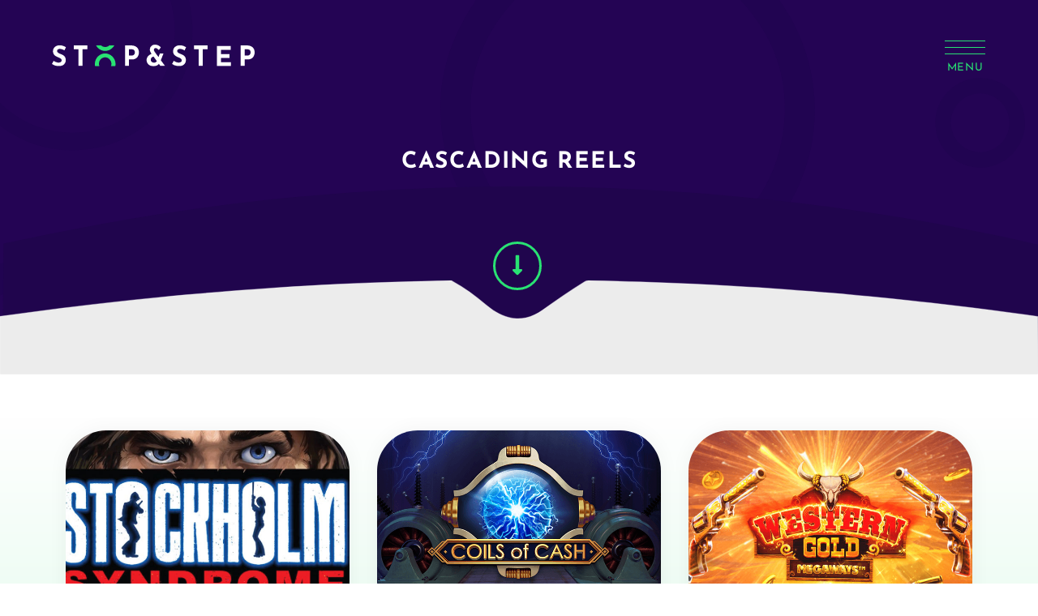

--- FILE ---
content_type: text/html; charset=UTF-8
request_url: https://stopandstep.com/tag/cascading-reels/
body_size: 10130
content:
<!DOCTYPE html>
<html lang="en" class="no-js no-svg">
    <head>
        <meta charset="UTF-8" />
        <meta http-equiv="X-UA-Compatible" content="IE=edge" />
        <meta name="viewport" content="width=device-width, initial-scale=1.0, minimum-scale=1.0" />
        <meta name="author" content="Stop and Step &#8211; Online Casino Slot Reviews, Slots and Casino Streamer" />
        <link rel="dns-prefetch" href="//google-analytics.com" />
        <link rel="profile" href="//gmpg.org/xfn/11" />
        
        <link rel="stylesheet" href="//stopandstep.com/wp-content/uploads/omgf/omgf-stylesheet-140/omgf-stylesheet-140.css?ver=1649675853">
        <!-- HTML5 shim and Respond.js for IE8 support of HTML5 elements and media queries -->
        <!--[if lt IE 9]>
        <script src="https://oss.maxcdn.com/html5shiv/3.7.2/html5shiv.min.js"></script>
        <script src="https://oss.maxcdn.com/respond/1.4.2/respond.min.js"></script>
        <![endif]-->
        <meta name='robots' content='index, follow, max-image-preview:large, max-snippet:-1, max-video-preview:-1' />

	<!-- This site is optimized with the Yoast SEO plugin v26.5 - https://yoast.com/wordpress/plugins/seo/ -->
	<title>cascading reels Archives - Stop and Step - Online Casino Slot Reviews, Slots and Casino Streamer</title>
	<link rel="canonical" href="https://stopandstep.com/tag/cascading-reels/" />
	<meta property="og:locale" content="en_US" />
	<meta property="og:type" content="article" />
	<meta property="og:title" content="cascading reels Archives - Stop and Step - Online Casino Slot Reviews, Slots and Casino Streamer" />
	<meta property="og:url" content="https://stopandstep.com/tag/cascading-reels/" />
	<meta property="og:site_name" content="Stop and Step - Online Casino Slot Reviews, Slots and Casino Streamer" />
	<meta name="twitter:card" content="summary_large_image" />
	<script type="application/ld+json" class="yoast-schema-graph">{"@context":"https://schema.org","@graph":[{"@type":"CollectionPage","@id":"https://stopandstep.com/tag/cascading-reels/","url":"https://stopandstep.com/tag/cascading-reels/","name":"cascading reels Archives - Stop and Step - Online Casino Slot Reviews, Slots and Casino Streamer","isPartOf":{"@id":"https://stopandstep.com/#website"},"primaryImageOfPage":{"@id":"https://stopandstep.com/tag/cascading-reels/#primaryimage"},"image":{"@id":"https://stopandstep.com/tag/cascading-reels/#primaryimage"},"thumbnailUrl":"https://stopandstep.com/wp-content/uploads/2024/09/stockholm-syndrome-slot-logo.jpg","breadcrumb":{"@id":"https://stopandstep.com/tag/cascading-reels/#breadcrumb"},"inLanguage":"en"},{"@type":"ImageObject","inLanguage":"en","@id":"https://stopandstep.com/tag/cascading-reels/#primaryimage","url":"https://stopandstep.com/wp-content/uploads/2024/09/stockholm-syndrome-slot-logo.jpg","contentUrl":"https://stopandstep.com/wp-content/uploads/2024/09/stockholm-syndrome-slot-logo.jpg","width":800,"height":450,"caption":"stockholm-syndrome-slot-logo"},{"@type":"BreadcrumbList","@id":"https://stopandstep.com/tag/cascading-reels/#breadcrumb","itemListElement":[{"@type":"ListItem","position":1,"name":"Home","item":"https://stopandstep.com/"},{"@type":"ListItem","position":2,"name":"cascading reels"}]},{"@type":"WebSite","@id":"https://stopandstep.com/#website","url":"https://stopandstep.com/","name":"Stop and Step - Online Casino Slot Reviews, Slots and Casino Streamer","description":"Slots, Roulette, Streaming and Gambling","publisher":{"@id":"https://stopandstep.com/#organization"},"potentialAction":[{"@type":"SearchAction","target":{"@type":"EntryPoint","urlTemplate":"https://stopandstep.com/?s={search_term_string}"},"query-input":{"@type":"PropertyValueSpecification","valueRequired":true,"valueName":"search_term_string"}}],"inLanguage":"en"},{"@type":"Organization","@id":"https://stopandstep.com/#organization","name":"Stop and Step - Online Casino Slot Reviews, Slots and Casino Streamer","url":"https://stopandstep.com/","logo":{"@type":"ImageObject","inLanguage":"en","@id":"https://stopandstep.com/#/schema/logo/image/","url":"https://stopandstep.com/wp-content/uploads/2021/01/stop-and-step-logo.svg","contentUrl":"https://stopandstep.com/wp-content/uploads/2021/01/stop-and-step-logo.svg","caption":"Stop and Step - Online Casino Slot Reviews, Slots and Casino Streamer"},"image":{"@id":"https://stopandstep.com/#/schema/logo/image/"}},false]}</script>
	<!-- / Yoast SEO plugin. -->


<link rel="alternate" type="application/rss+xml" title="Stop and Step - Online Casino Slot Reviews, Slots and Casino Streamer &raquo; Feed" href="https://stopandstep.com/feed/" />
<link rel="alternate" type="application/rss+xml" title="Stop and Step - Online Casino Slot Reviews, Slots and Casino Streamer &raquo; Comments Feed" href="https://stopandstep.com/comments/feed/" />
<link rel="alternate" type="application/rss+xml" title="Stop and Step - Online Casino Slot Reviews, Slots and Casino Streamer &raquo; cascading reels Tag Feed" href="https://stopandstep.com/tag/cascading-reels/feed/" />
<style id='wp-img-auto-sizes-contain-inline-css'>
img:is([sizes=auto i],[sizes^="auto," i]){contain-intrinsic-size:3000px 1500px}
/*# sourceURL=wp-img-auto-sizes-contain-inline-css */
</style>
<link rel='stylesheet' id='reusablec-block-css-css' href='https://stopandstep.com/wp-content/plugins/reusable-content-blocks/includes/css/reusablec-block.css?ver=6.9' media='all' />
<link rel='stylesheet' id='slickslider-css' href='https://stopandstep.com/wp-content/themes/sleeky-theme/css/slick.css?ver=1.6.0' media='all' />
<link rel='stylesheet' id='slickslidertheme-css' href='https://stopandstep.com/wp-content/themes/sleeky-theme/css/slick-theme.css?ver=1.6.0' media='all' />
<link rel='stylesheet' id='animate-css' href='https://stopandstep.com/wp-content/themes/sleeky-theme/css/animate.min.css?ver=all' media='all' />
<link rel='stylesheet' id='fontawesome-css' href='https://stopandstep.com/wp-content/themes/sleeky-theme/css/font-awesome.min.css?ver=all' media='all' />
<link rel='stylesheet' id='sleeky-css' href='https://stopandstep.com/wp-content/themes/sleeky-theme/style.css?ver=1.0.0' media='all' />
<style id='wp-emoji-styles-inline-css'>

	img.wp-smiley, img.emoji {
		display: inline !important;
		border: none !important;
		box-shadow: none !important;
		height: 1em !important;
		width: 1em !important;
		margin: 0 0.07em !important;
		vertical-align: -0.1em !important;
		background: none !important;
		padding: 0 !important;
	}
/*# sourceURL=wp-emoji-styles-inline-css */
</style>
<style id='wp-block-library-inline-css'>
:root{--wp-block-synced-color:#7a00df;--wp-block-synced-color--rgb:122,0,223;--wp-bound-block-color:var(--wp-block-synced-color);--wp-editor-canvas-background:#ddd;--wp-admin-theme-color:#007cba;--wp-admin-theme-color--rgb:0,124,186;--wp-admin-theme-color-darker-10:#006ba1;--wp-admin-theme-color-darker-10--rgb:0,107,160.5;--wp-admin-theme-color-darker-20:#005a87;--wp-admin-theme-color-darker-20--rgb:0,90,135;--wp-admin-border-width-focus:2px}@media (min-resolution:192dpi){:root{--wp-admin-border-width-focus:1.5px}}.wp-element-button{cursor:pointer}:root .has-very-light-gray-background-color{background-color:#eee}:root .has-very-dark-gray-background-color{background-color:#313131}:root .has-very-light-gray-color{color:#eee}:root .has-very-dark-gray-color{color:#313131}:root .has-vivid-green-cyan-to-vivid-cyan-blue-gradient-background{background:linear-gradient(135deg,#00d084,#0693e3)}:root .has-purple-crush-gradient-background{background:linear-gradient(135deg,#34e2e4,#4721fb 50%,#ab1dfe)}:root .has-hazy-dawn-gradient-background{background:linear-gradient(135deg,#faaca8,#dad0ec)}:root .has-subdued-olive-gradient-background{background:linear-gradient(135deg,#fafae1,#67a671)}:root .has-atomic-cream-gradient-background{background:linear-gradient(135deg,#fdd79a,#004a59)}:root .has-nightshade-gradient-background{background:linear-gradient(135deg,#330968,#31cdcf)}:root .has-midnight-gradient-background{background:linear-gradient(135deg,#020381,#2874fc)}:root{--wp--preset--font-size--normal:16px;--wp--preset--font-size--huge:42px}.has-regular-font-size{font-size:1em}.has-larger-font-size{font-size:2.625em}.has-normal-font-size{font-size:var(--wp--preset--font-size--normal)}.has-huge-font-size{font-size:var(--wp--preset--font-size--huge)}.has-text-align-center{text-align:center}.has-text-align-left{text-align:left}.has-text-align-right{text-align:right}.has-fit-text{white-space:nowrap!important}#end-resizable-editor-section{display:none}.aligncenter{clear:both}.items-justified-left{justify-content:flex-start}.items-justified-center{justify-content:center}.items-justified-right{justify-content:flex-end}.items-justified-space-between{justify-content:space-between}.screen-reader-text{border:0;clip-path:inset(50%);height:1px;margin:-1px;overflow:hidden;padding:0;position:absolute;width:1px;word-wrap:normal!important}.screen-reader-text:focus{background-color:#ddd;clip-path:none;color:#444;display:block;font-size:1em;height:auto;left:5px;line-height:normal;padding:15px 23px 14px;text-decoration:none;top:5px;width:auto;z-index:100000}html :where(.has-border-color){border-style:solid}html :where([style*=border-top-color]){border-top-style:solid}html :where([style*=border-right-color]){border-right-style:solid}html :where([style*=border-bottom-color]){border-bottom-style:solid}html :where([style*=border-left-color]){border-left-style:solid}html :where([style*=border-width]){border-style:solid}html :where([style*=border-top-width]){border-top-style:solid}html :where([style*=border-right-width]){border-right-style:solid}html :where([style*=border-bottom-width]){border-bottom-style:solid}html :where([style*=border-left-width]){border-left-style:solid}html :where(img[class*=wp-image-]){height:auto;max-width:100%}:where(figure){margin:0 0 1em}html :where(.is-position-sticky){--wp-admin--admin-bar--position-offset:var(--wp-admin--admin-bar--height,0px)}@media screen and (max-width:600px){html :where(.is-position-sticky){--wp-admin--admin-bar--position-offset:0px}}

/*# sourceURL=wp-block-library-inline-css */
</style><style id='global-styles-inline-css'>
:root{--wp--preset--aspect-ratio--square: 1;--wp--preset--aspect-ratio--4-3: 4/3;--wp--preset--aspect-ratio--3-4: 3/4;--wp--preset--aspect-ratio--3-2: 3/2;--wp--preset--aspect-ratio--2-3: 2/3;--wp--preset--aspect-ratio--16-9: 16/9;--wp--preset--aspect-ratio--9-16: 9/16;--wp--preset--color--black: #000000;--wp--preset--color--cyan-bluish-gray: #abb8c3;--wp--preset--color--white: #ffffff;--wp--preset--color--pale-pink: #f78da7;--wp--preset--color--vivid-red: #cf2e2e;--wp--preset--color--luminous-vivid-orange: #ff6900;--wp--preset--color--luminous-vivid-amber: #fcb900;--wp--preset--color--light-green-cyan: #7bdcb5;--wp--preset--color--vivid-green-cyan: #00d084;--wp--preset--color--pale-cyan-blue: #8ed1fc;--wp--preset--color--vivid-cyan-blue: #0693e3;--wp--preset--color--vivid-purple: #9b51e0;--wp--preset--gradient--vivid-cyan-blue-to-vivid-purple: linear-gradient(135deg,rgb(6,147,227) 0%,rgb(155,81,224) 100%);--wp--preset--gradient--light-green-cyan-to-vivid-green-cyan: linear-gradient(135deg,rgb(122,220,180) 0%,rgb(0,208,130) 100%);--wp--preset--gradient--luminous-vivid-amber-to-luminous-vivid-orange: linear-gradient(135deg,rgb(252,185,0) 0%,rgb(255,105,0) 100%);--wp--preset--gradient--luminous-vivid-orange-to-vivid-red: linear-gradient(135deg,rgb(255,105,0) 0%,rgb(207,46,46) 100%);--wp--preset--gradient--very-light-gray-to-cyan-bluish-gray: linear-gradient(135deg,rgb(238,238,238) 0%,rgb(169,184,195) 100%);--wp--preset--gradient--cool-to-warm-spectrum: linear-gradient(135deg,rgb(74,234,220) 0%,rgb(151,120,209) 20%,rgb(207,42,186) 40%,rgb(238,44,130) 60%,rgb(251,105,98) 80%,rgb(254,248,76) 100%);--wp--preset--gradient--blush-light-purple: linear-gradient(135deg,rgb(255,206,236) 0%,rgb(152,150,240) 100%);--wp--preset--gradient--blush-bordeaux: linear-gradient(135deg,rgb(254,205,165) 0%,rgb(254,45,45) 50%,rgb(107,0,62) 100%);--wp--preset--gradient--luminous-dusk: linear-gradient(135deg,rgb(255,203,112) 0%,rgb(199,81,192) 50%,rgb(65,88,208) 100%);--wp--preset--gradient--pale-ocean: linear-gradient(135deg,rgb(255,245,203) 0%,rgb(182,227,212) 50%,rgb(51,167,181) 100%);--wp--preset--gradient--electric-grass: linear-gradient(135deg,rgb(202,248,128) 0%,rgb(113,206,126) 100%);--wp--preset--gradient--midnight: linear-gradient(135deg,rgb(2,3,129) 0%,rgb(40,116,252) 100%);--wp--preset--font-size--small: 13px;--wp--preset--font-size--medium: 20px;--wp--preset--font-size--large: 36px;--wp--preset--font-size--x-large: 42px;--wp--preset--spacing--20: 0.44rem;--wp--preset--spacing--30: 0.67rem;--wp--preset--spacing--40: 1rem;--wp--preset--spacing--50: 1.5rem;--wp--preset--spacing--60: 2.25rem;--wp--preset--spacing--70: 3.38rem;--wp--preset--spacing--80: 5.06rem;--wp--preset--shadow--natural: 6px 6px 9px rgba(0, 0, 0, 0.2);--wp--preset--shadow--deep: 12px 12px 50px rgba(0, 0, 0, 0.4);--wp--preset--shadow--sharp: 6px 6px 0px rgba(0, 0, 0, 0.2);--wp--preset--shadow--outlined: 6px 6px 0px -3px rgb(255, 255, 255), 6px 6px rgb(0, 0, 0);--wp--preset--shadow--crisp: 6px 6px 0px rgb(0, 0, 0);}:where(.is-layout-flex){gap: 0.5em;}:where(.is-layout-grid){gap: 0.5em;}body .is-layout-flex{display: flex;}.is-layout-flex{flex-wrap: wrap;align-items: center;}.is-layout-flex > :is(*, div){margin: 0;}body .is-layout-grid{display: grid;}.is-layout-grid > :is(*, div){margin: 0;}:where(.wp-block-columns.is-layout-flex){gap: 2em;}:where(.wp-block-columns.is-layout-grid){gap: 2em;}:where(.wp-block-post-template.is-layout-flex){gap: 1.25em;}:where(.wp-block-post-template.is-layout-grid){gap: 1.25em;}.has-black-color{color: var(--wp--preset--color--black) !important;}.has-cyan-bluish-gray-color{color: var(--wp--preset--color--cyan-bluish-gray) !important;}.has-white-color{color: var(--wp--preset--color--white) !important;}.has-pale-pink-color{color: var(--wp--preset--color--pale-pink) !important;}.has-vivid-red-color{color: var(--wp--preset--color--vivid-red) !important;}.has-luminous-vivid-orange-color{color: var(--wp--preset--color--luminous-vivid-orange) !important;}.has-luminous-vivid-amber-color{color: var(--wp--preset--color--luminous-vivid-amber) !important;}.has-light-green-cyan-color{color: var(--wp--preset--color--light-green-cyan) !important;}.has-vivid-green-cyan-color{color: var(--wp--preset--color--vivid-green-cyan) !important;}.has-pale-cyan-blue-color{color: var(--wp--preset--color--pale-cyan-blue) !important;}.has-vivid-cyan-blue-color{color: var(--wp--preset--color--vivid-cyan-blue) !important;}.has-vivid-purple-color{color: var(--wp--preset--color--vivid-purple) !important;}.has-black-background-color{background-color: var(--wp--preset--color--black) !important;}.has-cyan-bluish-gray-background-color{background-color: var(--wp--preset--color--cyan-bluish-gray) !important;}.has-white-background-color{background-color: var(--wp--preset--color--white) !important;}.has-pale-pink-background-color{background-color: var(--wp--preset--color--pale-pink) !important;}.has-vivid-red-background-color{background-color: var(--wp--preset--color--vivid-red) !important;}.has-luminous-vivid-orange-background-color{background-color: var(--wp--preset--color--luminous-vivid-orange) !important;}.has-luminous-vivid-amber-background-color{background-color: var(--wp--preset--color--luminous-vivid-amber) !important;}.has-light-green-cyan-background-color{background-color: var(--wp--preset--color--light-green-cyan) !important;}.has-vivid-green-cyan-background-color{background-color: var(--wp--preset--color--vivid-green-cyan) !important;}.has-pale-cyan-blue-background-color{background-color: var(--wp--preset--color--pale-cyan-blue) !important;}.has-vivid-cyan-blue-background-color{background-color: var(--wp--preset--color--vivid-cyan-blue) !important;}.has-vivid-purple-background-color{background-color: var(--wp--preset--color--vivid-purple) !important;}.has-black-border-color{border-color: var(--wp--preset--color--black) !important;}.has-cyan-bluish-gray-border-color{border-color: var(--wp--preset--color--cyan-bluish-gray) !important;}.has-white-border-color{border-color: var(--wp--preset--color--white) !important;}.has-pale-pink-border-color{border-color: var(--wp--preset--color--pale-pink) !important;}.has-vivid-red-border-color{border-color: var(--wp--preset--color--vivid-red) !important;}.has-luminous-vivid-orange-border-color{border-color: var(--wp--preset--color--luminous-vivid-orange) !important;}.has-luminous-vivid-amber-border-color{border-color: var(--wp--preset--color--luminous-vivid-amber) !important;}.has-light-green-cyan-border-color{border-color: var(--wp--preset--color--light-green-cyan) !important;}.has-vivid-green-cyan-border-color{border-color: var(--wp--preset--color--vivid-green-cyan) !important;}.has-pale-cyan-blue-border-color{border-color: var(--wp--preset--color--pale-cyan-blue) !important;}.has-vivid-cyan-blue-border-color{border-color: var(--wp--preset--color--vivid-cyan-blue) !important;}.has-vivid-purple-border-color{border-color: var(--wp--preset--color--vivid-purple) !important;}.has-vivid-cyan-blue-to-vivid-purple-gradient-background{background: var(--wp--preset--gradient--vivid-cyan-blue-to-vivid-purple) !important;}.has-light-green-cyan-to-vivid-green-cyan-gradient-background{background: var(--wp--preset--gradient--light-green-cyan-to-vivid-green-cyan) !important;}.has-luminous-vivid-amber-to-luminous-vivid-orange-gradient-background{background: var(--wp--preset--gradient--luminous-vivid-amber-to-luminous-vivid-orange) !important;}.has-luminous-vivid-orange-to-vivid-red-gradient-background{background: var(--wp--preset--gradient--luminous-vivid-orange-to-vivid-red) !important;}.has-very-light-gray-to-cyan-bluish-gray-gradient-background{background: var(--wp--preset--gradient--very-light-gray-to-cyan-bluish-gray) !important;}.has-cool-to-warm-spectrum-gradient-background{background: var(--wp--preset--gradient--cool-to-warm-spectrum) !important;}.has-blush-light-purple-gradient-background{background: var(--wp--preset--gradient--blush-light-purple) !important;}.has-blush-bordeaux-gradient-background{background: var(--wp--preset--gradient--blush-bordeaux) !important;}.has-luminous-dusk-gradient-background{background: var(--wp--preset--gradient--luminous-dusk) !important;}.has-pale-ocean-gradient-background{background: var(--wp--preset--gradient--pale-ocean) !important;}.has-electric-grass-gradient-background{background: var(--wp--preset--gradient--electric-grass) !important;}.has-midnight-gradient-background{background: var(--wp--preset--gradient--midnight) !important;}.has-small-font-size{font-size: var(--wp--preset--font-size--small) !important;}.has-medium-font-size{font-size: var(--wp--preset--font-size--medium) !important;}.has-large-font-size{font-size: var(--wp--preset--font-size--large) !important;}.has-x-large-font-size{font-size: var(--wp--preset--font-size--x-large) !important;}
/*# sourceURL=global-styles-inline-css */
</style>

<style id='classic-theme-styles-inline-css'>
/*! This file is auto-generated */
.wp-block-button__link{color:#fff;background-color:#32373c;border-radius:9999px;box-shadow:none;text-decoration:none;padding:calc(.667em + 2px) calc(1.333em + 2px);font-size:1.125em}.wp-block-file__button{background:#32373c;color:#fff;text-decoration:none}
/*# sourceURL=/wp-includes/css/classic-themes.min.css */
</style>
<link rel='stylesheet' id='widget-builder-css' href='https://stopandstep.com/wp-content/plugins/ultimate-widget-builder-pro-vc/assets/css/home-widget-builder.css?ver=6.9' media='all' />
<link rel='stylesheet' id='fontawesome-css-6-css' href='https://stopandstep.com/wp-content/plugins/wp-font-awesome/font-awesome/css/fontawesome-all.min.css?ver=1.8.0' media='all' />
<link rel='stylesheet' id='fontawesome-css-4-css' href='https://stopandstep.com/wp-content/plugins/wp-font-awesome/font-awesome/css/v4-shims.min.css?ver=1.8.0' media='all' />
<link rel='stylesheet' id='wppr-lightbox-css-css' href='https://stopandstep.com/wp-content/plugins/wp-product-review/assets/css/lightbox.css?ver=3.7.11' media='all' />
<link rel='stylesheet' id='wppr-default-stylesheet-css' href='https://stopandstep.com/wp-content/plugins/wp-product-review/assets/css/default.css?ver=3.7.11' media='all' />
<link rel='stylesheet' id='wppr-percentage-circle-css' href='https://stopandstep.com/wp-content/plugins/wp-product-review/assets/css/circle.css?ver=3.7.11' media='all' />
<link rel='stylesheet' id='dashicons-css' href='https://stopandstep.com/wp-includes/css/dashicons.min.css?ver=6.9' media='all' />
<link rel='stylesheet' id='wppr-common-css' href='https://stopandstep.com/wp-content/plugins/wp-product-review/assets/css/common.css?ver=3.7.11' media='all' />
<style id='wppr-common-inline-css'>
                   
                    .review-wu-grade .wppr-c100,
                     .review-grade-widget .wppr-c100 {
                        background-color: #ebebeb;
                    }
                    
                    .review-wu-grade .wppr-c100.wppr-weak span,
                     .review-grade-widget .wppr-c100.wppr-weak span {
                        color: #FF7F66;
                    }
                    
                    .review-wu-grade .wppr-c100.wppr-weak .wppr-fill,
                    .review-wu-grade .wppr-c100.wppr-weak .wppr-bar,
                     .review-grade-widget .wppr-c100.wppr-weak .wppr-fill,
                    .review-grade-widget .wppr-c100.wppr-weak .wppr-bar {
                        border-color: #FF7F66;
                    }
                    
                    .user-comments-grades .comment-meta-grade-bar.wppr-weak .comment-meta-grade {
                        background: #FF7F66;
                    }
                    
                    #review-statistics .review-wu-grade .wppr-c100.wppr-not-bad span,
                     .review-grade-widget .wppr-c100.wppr-not-bad span {
                        color: #FFCE55;
                    }
                    
                    .review-wu-grade .wppr-c100.wppr-not-bad .wppr-fill,
                    .review-wu-grade .wppr-c100.wppr-not-bad .wppr-bar,
                     .review-grade-widget .wppr-c100.wppr-not-bad .wppr-fill,
                    .review-grade-widget .wppr-c100.wppr-not-bad .wppr-bar {
                        border-color: #FFCE55;
                    }
                    
                    .user-comments-grades .comment-meta-grade-bar.wppr-not-bad .comment-meta-grade {
                        background: #FFCE55;
                    }
                    
                    .review-wu-grade .wppr-c100.wppr-good span,
                     .review-grade-widget .wppr-c100.wppr-good span {
                        color: #50C1E9;
                    }
                    
                    .review-wu-grade .wppr-c100.wppr-good .wppr-fill,
                    .review-wu-grade .wppr-c100.wppr-good .wppr-bar,
                     .review-grade-widget .wppr-c100.wppr-good .wppr-fill,
                    .review-grade-widget .wppr-c100.wppr-good .wppr-bar {
                        border-color: #50C1E9;
                    }
                    
                    .user-comments-grades .comment-meta-grade-bar.wppr-good .comment-meta-grade {
                        background: #50C1E9;
                    }
                    
                    .review-wu-grade .wppr-c100.wppr-very-good span,
                     .review-grade-widget .wppr-c100.wppr-very-good span {
                        color: #8DC153;
                    }
                    
                    .review-wu-grade .wppr-c100.wppr-very-good .wppr-fill,
                    .review-wu-grade .wppr-c100.wppr-very-good .wppr-bar,
                     .review-grade-widget .wppr-c100.wppr-very-good .wppr-fill,
                    .review-grade-widget .wppr-c100.wppr-very-good .wppr-bar {
                        border-color: #8DC153;
                    }
                    
                    .user-comments-grades .comment-meta-grade-bar.wppr-very-good .comment-meta-grade {
                        background: #8DC153;
                    }
                    
                    #review-statistics .review-wu-bars ul.wppr-weak li.colored {
                        background: #FF7F66;
                        color: #FF7F66;
                    }
                    
                    #review-statistics .review-wu-bars ul.wppr-not-bad li.colored {
                        background: #FFCE55;
                        color: #FFCE55;
                    }
                    
                    #review-statistics .review-wu-bars ul.wppr-good li.colored {
                        background: #50C1E9;
                        color: #50C1E9;
                    }
                    
                    #review-statistics .review-wu-bars ul.wppr-very-good li.colored {
                        background: #8DC153;
                        color: #8DC153;
                    }
                    
                    #review-statistics .review-wrap-up div.cwpr-review-top {
                        border-top: 5px solid #3BAEDA;
                    }
            
                    .user-comments-grades .comment-meta-grade-bar,
                    #review-statistics .review-wu-bars ul li {
                        background: #E1E2E0;
                        color: #E1E2E0;
                    }
           
            
                    #review-statistics .review-wrap-up .review-wu-right ul li, 
                    #review-statistics .review-wu-bars h3, 
                    .review-wu-bars span, 
                    #review-statistics .review-wrap-up .cwpr-review-top .cwp-item-category a {
                        color: #3D3D3D;
                    }
            
                    #review-statistics .review-wrap-up .review-wu-right .pros h2 {
                        color: #8DC153;
                    }
            
                    #review-statistics .review-wrap-up .review-wu-right .cons h2 {
                        color: #C15353;
                    }
                
                    div.affiliate-button a {
                        border: 2px solid #3BAEDA;
                    }
            
                    div.affiliate-button a:hover {
                        border: 2px solid #3BAEDA;
                    }
            
                    div.affiliate-button a {
                        background: #ffffff;
                    }
            
                    div.affiliate-button a:hover {
                        background: #3BAEDA;
                    }
            
                    div.affiliate-button a span {
                        color: #3BAEDA;
                    }
            
                    div.affiliate-button a:hover span {
                        color: #FFFFFF;
                    }
                    
                    
               
             
			.wppr-template-1 .wppr-review-grade-option-rating.wppr-very-good.rtl,
			.wppr-template-2 .wppr-review-grade-option-rating.wppr-very-good.rtl {
					background: #8DC153;
			}
			.wppr-template-1 .wppr-review-grade-option-rating.wppr-good.rtl,
			.wppr-template-2 .wppr-review-grade-option-rating.wppr-good.rtl {
					background: #50C1E9;
			}
			.wppr-template-1 .wppr-review-grade-option-rating.wppr-not-bad.rtl,
			.wppr-template-2 .wppr-review-grade-option-rating.wppr-not-bad.rtl {
					background: #FFCE55;
			}
			.wppr-template-1 .wppr-review-grade-option-rating.wppr-weak.rtl,
			.wppr-template-2 .wppr-review-grade-option-rating.wppr-weak.rtl {
					background: #FF7F66;
			}

			.wppr-template-1    .wppr-review-grade-option .wppr-very-good {
					background: #8DC153;
			}
			.wppr-template-2    .wppr-review-rating .wppr-very-good {
					background: #8DC153;
			} 
			.wppr-template-1    .wppr-review-grade-option .wppr-good {
					background: #50C1E9;
			}
			.wppr-template-2     .wppr-review-rating  .wppr-good {
					background: #50C1E9;
			} 
			.wppr-template-1    .wppr-review-grade-option .wppr-not-bad {
					background: #FFCE55;
			}
			.wppr-template-2    .wppr-review-rating .wppr-not-bad {
					background: #FFCE55;
			}
			 
			.wppr-template-1    .wppr-review-grade-option .wppr-weak {
					background: #FF7F66;
			}
			.wppr-template-2    .wppr-review-rating  .wppr-weak {
					background: #FF7F66;
			}  
			.wppr-template-1    .wppr-review-grade-option .wppr-default,
			.wppr-template-2   .wppr-review-rating  .wppr-default{
					background: #E1E2E0;
			} 
			
			
			
			.wppr-template-1    .wppr-review-grade-number .wppr-very-good,
			.wppr-template-1    .wppr-review-stars .wppr-very-good,
			.wppr-template-2    .wppr-review-option-rating .wppr-very-good{
					color: #8DC153;
			}
			.wppr-template-1    .wppr-review-grade-number .wppr-good,
			.wppr-template-1    .wppr-review-stars .wppr-good,
			.wppr-template-2    .wppr-review-option-rating  .wppr-good{
					color: #50C1E9;
			}
			
			.wppr-template-1    .wppr-review-grade-number .wppr-not-bad,
			.wppr-template-1    .wppr-review-stars .wppr-not-bad,
			.wppr-template-2  .wppr-review-option-rating .wppr-not-bad{
					color: #FFCE55;
					color: #FFCE55;
			}
			.wppr-template-1    .wppr-review-grade-number .wppr-weak,
			.wppr-template-1    .wppr-review-stars .wppr-weak,
			.wppr-template-2  .wppr-review-option-rating  .wppr-weak{
					color: #FF7F66;
			} 
			.wppr-template-1    .wppr-review-grade-number .wppr-default,
			.wppr-template-1    .wppr-review-stars .wppr-default,
			.wppr-review-option-rating  .wppr-default{
					color: #E1E2E0;
			} 
			
			
			.wppr-template .wppr-review-name{
					color: #3D3D3D;
			} 
			.wppr-template h3.wppr-review-cons-name{
					color: #C15353;
			} 
			.wppr-template h3.wppr-review-pros-name{
					color: #8DC153;
			} 
		
/*# sourceURL=wppr-common-inline-css */
</style>
<link rel='stylesheet' id='bigger-picture-css' href='https://stopandstep.com/wp-content/plugins/youtube-channel/assets/lib/bigger-picture/css/bigger-picture.min.css?ver=3.25.2' media='all' />
<link rel='stylesheet' id='youtube-channel-css' href='https://stopandstep.com/wp-content/plugins/youtube-channel/assets/css/youtube-channel.min.css?ver=3.25.2' media='all' />
<link rel='stylesheet' id='ivory-search-styles-css' href='https://stopandstep.com/wp-content/plugins/add-search-to-menu/public/css/ivory-search.min.css?ver=5.5.12' media='all' />
<script src="https://stopandstep.com/wp-includes/js/jquery/jquery.min.js?ver=3.7.1" id="jquery-core-js"></script>
<script src="https://stopandstep.com/wp-includes/js/jquery/jquery-migrate.min.js?ver=3.4.1" id="jquery-migrate-js"></script>
<script src="https://stopandstep.com/wp-content/themes/sleeky-theme/js/wow.min.js?ver=1" id="wowjs-js"></script>
<script src="https://stopandstep.com/wp-content/themes/sleeky-theme/js/font-awesome.js?ver=1" id="fontawesome-js"></script>
<link rel="https://api.w.org/" href="https://stopandstep.com/wp-json/" /><link rel="alternate" title="JSON" type="application/json" href="https://stopandstep.com/wp-json/wp/v2/tags/754" /><link rel="EditURI" type="application/rsd+xml" title="RSD" href="https://stopandstep.com/xmlrpc.php?rsd" />
<meta name="generator" content="WordPress 6.9" />
<!-- start Simple Custom CSS and JS -->
<style>
footer > .footer_bottom_section > .container > .items > a > img {
    max-height: 40px;
}
@media only screen and (min-width: 800px) {
body > header p {
color: #fff;
overflow: hidden;
height: 30px;
padding: 0;
margin: 0;
line-height:unset;
}
  }

@media only screen and (max-width: 600px) {
  body > header p {
color: #fff;
}
   }</style>
<!-- end Simple Custom CSS and JS -->
<script>
	function expand(param) {
		param.style.display = (param.style.display == "none") ? "block" : "none";
	}
	function read_toggle(id, more, less) {
		el = document.getElementById("readlink" + id);
		el.innerHTML = (el.innerHTML == more) ? less : more;
		expand(document.getElementById("read" + id));
	}
	</script><meta name="generator" content="Powered by WPBakery Page Builder - drag and drop page builder for WordPress."/>
<link rel="icon" href="https://stopandstep.com/wp-content/uploads/2018/11/cropped-main-32x32.jpg" sizes="32x32" />
<link rel="icon" href="https://stopandstep.com/wp-content/uploads/2018/11/cropped-main-192x192.jpg" sizes="192x192" />
<link rel="apple-touch-icon" href="https://stopandstep.com/wp-content/uploads/2018/11/cropped-main-180x180.jpg" />
<meta name="msapplication-TileImage" content="https://stopandstep.com/wp-content/uploads/2018/11/cropped-main-270x270.jpg" />
<style type="text/css">

*[id^='readlink'] {
 font-weight: normal;
 color: #000000;
 background: #ffffff;
 padding: 0px;
 border-bottom: 1px solid #000000;
 -webkit-box-shadow: none !important;
 box-shadow: none !important;
 -webkit-transition: none !important;
}

*[id^='readlink']:hover {
 font-weight: normal;
 color: #191919;
 padding: 0px;
 border-bottom: 1px solid #000000;
}

*[id^='readlink']:focus {
 outline: none;
 color: #000000;
}

</style>
		<style id="wp-custom-css">
			#is-search-input-514663 {
	border-radius: 10px 0 0 10px;
	text-transform: uppercase;
	font-size: 12px !important;
	font-family: 'Josefin Sans', sans-serif;
}

.is-form-id-514663 .is-search-icon {
	border-radius: 0 10px 10px 0;
}

@media (max-width: 768px) {
    .ctas a.btn-glow {
        display: none !important;
    }
}


.ctas a {
    display: none !important;
}

* [class*="author"] {
    display: none !important;
    visibility: hidden !important;
    height: 0 !important;
}
.header-social-icons {
    display: none !important;
}		</style>
		<noscript><style> .wpb_animate_when_almost_visible { opacity: 1; }</style></noscript>			<style type="text/css">
					</style>
					<style type="text/css">
					.is-form-id-514663 .is-search-submit:focus,
			.is-form-id-514663 .is-search-submit:hover,
			.is-form-id-514663 .is-search-submit,
            .is-form-id-514663 .is-search-icon {
			color: #ffffff !important;            background-color: #240454 !important;            border-color: #ffffff !important;			}
                        	.is-form-id-514663 .is-search-submit path {
					fill: #ffffff !important;            	}
            			.is-form-id-514663 .is-search-input::-webkit-input-placeholder {
			    color: #ffffff !important;
			}
			.is-form-id-514663 .is-search-input:-moz-placeholder {
			    color: #ffffff !important;
			    opacity: 1;
			}
			.is-form-id-514663 .is-search-input::-moz-placeholder {
			    color: #ffffff !important;
			    opacity: 1;
			}
			.is-form-id-514663 .is-search-input:-ms-input-placeholder {
			    color: #ffffff !important;
			}
                        			.is-form-style-1.is-form-id-514663 .is-search-input:focus,
			.is-form-style-1.is-form-id-514663 .is-search-input:hover,
			.is-form-style-1.is-form-id-514663 .is-search-input,
			.is-form-style-2.is-form-id-514663 .is-search-input:focus,
			.is-form-style-2.is-form-id-514663 .is-search-input:hover,
			.is-form-style-2.is-form-id-514663 .is-search-input,
			.is-form-style-3.is-form-id-514663 .is-search-input:focus,
			.is-form-style-3.is-form-id-514663 .is-search-input:hover,
			.is-form-style-3.is-form-id-514663 .is-search-input,
			.is-form-id-514663 .is-search-input:focus,
			.is-form-id-514663 .is-search-input:hover,
			.is-form-id-514663 .is-search-input {
                                color: #ffffff !important;                                border-color: #ffffff !important;                                background-color: #240454 !important;			}
                        			</style>
		    </head>
    <body class="archive tag tag-cascading-reels tag-754 wp-custom-logo wp-theme-sleeky-theme sleeky-theme wpb-js-composer js-comp-ver-6.10.0 vc_responsive">
        <header>
            <div class="container-wide clearfix" style="z-index:9999999999999;">
                <a href="https://stopandstep.com/" class="custom-logo-link" rel="home"><img width="1" height="1" src="https://stopandstep.com/wp-content/uploads/2021/01/stop-and-step-logo.svg" class="custom-logo" alt="Stop &amp; Step logo" decoding="async" /></a>                <nav>
                    <ul id="menu-header-menu" class="menu"><li id="menu-item-10853" class="menu-item menu-item-type-post_type menu-item-object-page menu-item-home menu-item-10853"><a href="https://stopandstep.com/">Home</a></li>
<li id="menu-item-10923" class="menu-item menu-item-type-post_type menu-item-object-page menu-item-10923"><a href="https://stopandstep.com/casino-bonuses/">Casino Bonuses</a></li>
<li id="menu-item-10924" class="menu-item menu-item-type-post_type menu-item-object-page menu-item-10924"><a href="https://stopandstep.com/slot-reviews/">Slot Reviews</a></li>
<li id="menu-item-515077" class="menu-item menu-item-type-taxonomy menu-item-object-category menu-item-515077"><a href="https://stopandstep.com/category/500/">£500 Slots</a></li>
<li id="menu-item-517495" class="menu-item menu-item-type-post_type menu-item-object-page menu-item-517495"><a href="https://stopandstep.com/roulette/">Roulette</a></li>
<li id="menu-item-520152" class="menu-item menu-item-type-taxonomy menu-item-object-category menu-item-520152"><a href="https://stopandstep.com/category/video-stats/">Profit/Loss</a></li>
<li id="menu-item-517499" class="menu-item menu-item-type-taxonomy menu-item-object-category menu-item-517499"><a href="https://stopandstep.com/category/blog/">Blog</a></li>
<li class=" astm-search-menu is-menu default menu-item"><form  class="is-search-form is-form-style is-form-style-3 is-form-id-514663 " action="https://stopandstep.com/" method="get" role="search" ><label for="is-search-input-514663"><span class="is-screen-reader-text">Search for:</span><input  type="search" id="is-search-input-514663" name="s" value="" class="is-search-input" placeholder="Search here..." autocomplete=off /></label><button type="submit" class="is-search-submit"><span class="is-screen-reader-text">Search Button</span><span class="is-search-icon"><svg focusable="false" aria-label="Search" xmlns="http://www.w3.org/2000/svg" viewBox="0 0 24 24" width="24px"><path d="M15.5 14h-.79l-.28-.27C15.41 12.59 16 11.11 16 9.5 16 5.91 13.09 3 9.5 3S3 5.91 3 9.5 5.91 16 9.5 16c1.61 0 3.09-.59 4.23-1.57l.27.28v.79l5 4.99L20.49 19l-4.99-5zm-6 0C7.01 14 5 11.99 5 9.5S7.01 5 9.5 5 14 7.01 14 9.5 11.99 14 9.5 14z"></path></svg></span></button><input type="hidden" name="id" value="514663" /></form></li></ul>                </nav>
                <div class="ctas">
                    <a href="" class="btn btn-glow">Sign up</a>
                    <a href="" class="btn btn-white btn-inline btn-thin">Sign in</a>
                    <button class="btn mobile">
                        <span></span>
                        <span></span>
                        <span></span>
                        <span class="alt">Menu</span>
                        <span class="alt">Close</span>
                    </button>
                </div>
            </div>
            <div class="header_content_section">
    <div class="container clearfix">
    	        <h1>cascading reels</h1>
                    </div>
</div>            <div class="scroll-down-wrap wow fadeInUp">
                <a href="#content"><i class="fas fa-long-arrow-alt-down" aria-hidden="true"></i></a>
            </div>
        </header>
        <main id="content"><section class="reviews_section">
	<div class="section-item alt section-item-1 paginated">
		<div class="container clearfix items show-8 longer">
									<div class="item alt">
				<div>
					<div class="image wow fadeInDown" data-wow-delay="0.1s" style="background-image: url( 'https://stopandstep.com/wp-content/uploads/2024/09/stockholm-syndrome-slot-logo.jpg' );">
					</div>
					<div class="content wow fadeInUp" data-wow-delay="0.1s">
						<h3><a href="https://stopandstep.com/slots/stockholm-syndrome-slot/">Stockholm Sy&hellip;</a></h3>
						<div class="excerpt">
															<p>

 	Another dark slot from NoLimitCity with a huge w&hellip;</p>
													</div>
						<a href="https://stopandstep.com/slots/stockholm-syndrome-slot/" class="btn btn-inline btn-black btn-arrow btn-arrow-green">Read more</a>
					</div>
				</div>
			</div>
									<div class="item alt">
				<div>
					<div class="image wow fadeInDown" data-wow-delay="0.2s" style="background-image: url( 'https://stopandstep.com/wp-content/uploads/2021/04/coils-of-cash-slot-logo.png' );">
					</div>
					<div class="content wow fadeInUp" data-wow-delay="0.2s">
						<h3><a href="https://stopandstep.com/slots/coils-of-cash-slot/">Coils of Cash Slot</a></h3>
						<div class="excerpt">
															<p>

 	A cascading reels slot focused on multipliers
 &hellip;</p>
													</div>
						<a href="https://stopandstep.com/slots/coils-of-cash-slot/" class="btn btn-inline btn-black btn-arrow btn-arrow-green">Read more</a>
					</div>
				</div>
			</div>
									<div class="item alt">
				<div>
					<div class="image wow fadeInDown" data-wow-delay="0.3s" style="background-image: url( 'https://stopandstep.com/wp-content/uploads/2020/09/western-gold-megaways-slot-logo.png' );">
					</div>
					<div class="content wow fadeInUp" data-wow-delay="0.3s">
						<h3><a href="https://stopandstep.com/slots/western-gold-megaways-slot/">Western Gold&hellip;</a></h3>
						<div class="excerpt">
															<p>

 	A good-looking Western slot with Megaways mechan&hellip;</p>
													</div>
						<a href="https://stopandstep.com/slots/western-gold-megaways-slot/" class="btn btn-inline btn-black btn-arrow btn-arrow-green">Read more</a>
					</div>
				</div>
			</div>
									<div class="item alt">
				<div>
					<div class="image wow fadeInDown" data-wow-delay="0.4s" style="background-image: url( 'https://stopandstep.com/wp-content/uploads/2020/07/vault-of-fortune-slot-logo.png' );">
					</div>
					<div class="content wow fadeInUp" data-wow-delay="0.4s">
						<h3><a href="https://stopandstep.com/slots/vault-of-fortune-slot/">Vault of For&hellip;</a></h3>
						<div class="excerpt">
															<p>

 	An interesting slot that resembles many Megaways&hellip;</p>
													</div>
						<a href="https://stopandstep.com/slots/vault-of-fortune-slot/" class="btn btn-inline btn-black btn-arrow btn-arrow-green">Read more</a>
					</div>
				</div>
			</div>
						<div class="pagination">
			     			</div>
		</div>
	</div>
</section>
</main>
        <footer>
            <div class="footer_top_section">
	          <div class="container clearfix">
                <a href="https://stopandstep.com/" class="custom-logo-link" rel="home"><img width="1" height="1" src="https://stopandstep.com/wp-content/uploads/2021/01/stop-and-step-logo.svg" class="custom-logo" alt="Stop &amp; Step logo" decoding="async" /></a>                <ul id="menu-footer-menu" class="menu"><li id="menu-item-10926" class="menu-item menu-item-type-post_type menu-item-object-page menu-item-home menu-item-10926"><a href="https://stopandstep.com/">Home</a></li>
<li id="menu-item-10927" class="menu-item menu-item-type-post_type menu-item-object-page menu-item-10927"><a href="https://stopandstep.com/casino-bonuses/">Casino Bonuses</a></li>
<li id="menu-item-10928" class="menu-item menu-item-type-post_type menu-item-object-page menu-item-10928"><a href="https://stopandstep.com/slot-reviews/">Slot Reviews</a></li>
<li id="menu-item-515078" class="menu-item menu-item-type-taxonomy menu-item-object-category menu-item-515078"><a href="https://stopandstep.com/category/500/">£500 Slots</a></li>
</ul>                <ul class="contact-links">
										                    <li><span>For business enquiries, please email us at:</span> <a href="mailto:snsgiveaway6@gmail.com">snsgiveaway6@gmail.com</a></li>
					                </ul>
                <ul class="social-links">
					                    <li><a href="https://www.facebook.com/stopnstep/"><i class="fab fa-facebook-f" aria-hidden="true"></i><span class="screen-reader">Follow us on Facebook</span></a></li>
										                    <li><a href="https://twitter.com/stopandstep"><i class="fab fa-twitter" aria-hidden="true"></i><span class="screen-reader">Follow us on Twitter</span></a></li>
										                    <li><a href="https://www.youtube.com/@stopandstep"><i class="fab fa-youtube" aria-hidden="true"></i><span class="screen-reader">Follow us on YouTube</span></a></li>
					                </ul>
              </div>
            </div>
            <div class="footer_bottom_section">
                <div class="container clearfix">
                    <p>© 2026 Stop and Step &#8211; Online Casino Slot Reviews, Slots and Casino Streamer. All Rights Reserved.</p>


                    


                    <div class="items">
						
						                        

                    <a href="https://www.begambleaware.org/">
                    <img src="https://stopandstep.com/wp-content/uploads/2025/10/gambleaware-logo-r225x225.jpg" alt="Be Gamble Aware" style="width:25px;height:30px;">
                    </a>

                    <a href="https://www.gamcare.org.uk/">
                    <img src="https://stopandstep.com/wp-content/uploads/2025/10/gamcareicon.png" alt="Gamcare" style="width:25px;height:30px;">
                    </a>

                    
                    <img src="https://stopandstep.com/wp-content/uploads/2025/10/18over.png" alt="18plus" style="width:35px;height:32px;margin-bottom: -10px;">
						
						
                                            </div>
                </div>
            </div>
        </footer>
        <script src="https://stopandstep.com/wp-content/themes/sleeky-theme/js/jquery.min.js"></script>
        <script src="https://stopandstep.com/wp-content/themes/sleeky-theme/js/jquery-migrate.min.js"></script>
        <script type="speculationrules">
{"prefetch":[{"source":"document","where":{"and":[{"href_matches":"/*"},{"not":{"href_matches":["/wp-*.php","/wp-admin/*","/wp-content/uploads/*","/wp-content/*","/wp-content/plugins/*","/wp-content/themes/sleeky-theme/*","/*\\?(.+)"]}},{"not":{"selector_matches":"a[rel~=\"nofollow\"]"}},{"not":{"selector_matches":".no-prefetch, .no-prefetch a"}}]},"eagerness":"conservative"}]}
</script>
<!-- YouTube Feeds JS -->
<script type="text/javascript">

</script>
<script src="https://stopandstep.com/wp-content/plugins/wp-product-review/assets/js/lightbox.min.js?ver=3.7.11" id="wppr-lightbox-js-js"></script>
<script src="https://stopandstep.com/wp-content/plugins/youtube-channel/assets/lib/bigger-picture/bigger-picture.min.js?ver=3.25.2" id="bigger-picture-js"></script>
<script src="https://stopandstep.com/wp-content/plugins/youtube-channel/assets/js/youtube-channel.min.js?ver=3.25.2" id="youtube-channel-js"></script>
<script src="https://stopandstep.com/wp-content/themes/sleeky-theme/js/slick.min.js?ver=1.6.5" id="slickslider-js"></script>
<script src="https://stopandstep.com/wp-content/themes/sleeky-theme/js/scripts.js?ver=1.0.0" id="sleeky-js"></script>
<script id="yasr-window-var-js-extra">
var yasrWindowVar = {"siteUrl":"https://stopandstep.com","adminUrl":"https://stopandstep.com/wp-admin/","ajaxurl":"https://stopandstep.com/wp-admin/admin-ajax.php","visitorStatsEnabled":"yes","ajaxEnabled":"yes","loaderHtml":"\u003Cdiv id=\"yasr-loader\" style=\"display: inline-block\"\u003E\u00a0 \u003Cimg src=\"https://stopandstep.com/wp-content/plugins/yet-another-stars-rating/includes/img/loader.gif\" \r\n                 title=\"yasr-loader\" alt=\"yasr-loader\" height=\"16\" width=\"16\"\u003E\u003C/div\u003E","loaderUrl":"https://stopandstep.com/wp-content/plugins/yet-another-stars-rating/includes/img/loader.gif","isUserLoggedIn":"false","isRtl":"false","starSingleForm":"\"star\"","starsPluralForm":"\"stars\"","textAfterVr":"\"[Total: %total_count%  Average: %average%]\"","textRating":"\"Rating\"","textLoadRanking":"\"Loading, please wait\"","textVvStats":"\"out of 5 stars\"","textOrderBy":"\"Order by\"","textMostRated":"\"Most Rated\"","textHighestRated":"\"Highest Rated\"","textLeftColumnHeader":"\"Post\""};
//# sourceURL=yasr-window-var-js-extra
</script>
<script id="ivory-search-scripts-js-extra">
var IvorySearchVars = {"is_analytics_enabled":"1"};
//# sourceURL=ivory-search-scripts-js-extra
</script>
<script src="https://stopandstep.com/wp-content/plugins/add-search-to-menu/public/js/ivory-search.min.js?ver=5.5.12" id="ivory-search-scripts-js"></script>
<script id="wp-emoji-settings" type="application/json">
{"baseUrl":"https://s.w.org/images/core/emoji/17.0.2/72x72/","ext":".png","svgUrl":"https://s.w.org/images/core/emoji/17.0.2/svg/","svgExt":".svg","source":{"concatemoji":"https://stopandstep.com/wp-includes/js/wp-emoji-release.min.js?ver=6.9"}}
</script>
<script type="module">
/*! This file is auto-generated */
const a=JSON.parse(document.getElementById("wp-emoji-settings").textContent),o=(window._wpemojiSettings=a,"wpEmojiSettingsSupports"),s=["flag","emoji"];function i(e){try{var t={supportTests:e,timestamp:(new Date).valueOf()};sessionStorage.setItem(o,JSON.stringify(t))}catch(e){}}function c(e,t,n){e.clearRect(0,0,e.canvas.width,e.canvas.height),e.fillText(t,0,0);t=new Uint32Array(e.getImageData(0,0,e.canvas.width,e.canvas.height).data);e.clearRect(0,0,e.canvas.width,e.canvas.height),e.fillText(n,0,0);const a=new Uint32Array(e.getImageData(0,0,e.canvas.width,e.canvas.height).data);return t.every((e,t)=>e===a[t])}function p(e,t){e.clearRect(0,0,e.canvas.width,e.canvas.height),e.fillText(t,0,0);var n=e.getImageData(16,16,1,1);for(let e=0;e<n.data.length;e++)if(0!==n.data[e])return!1;return!0}function u(e,t,n,a){switch(t){case"flag":return n(e,"\ud83c\udff3\ufe0f\u200d\u26a7\ufe0f","\ud83c\udff3\ufe0f\u200b\u26a7\ufe0f")?!1:!n(e,"\ud83c\udde8\ud83c\uddf6","\ud83c\udde8\u200b\ud83c\uddf6")&&!n(e,"\ud83c\udff4\udb40\udc67\udb40\udc62\udb40\udc65\udb40\udc6e\udb40\udc67\udb40\udc7f","\ud83c\udff4\u200b\udb40\udc67\u200b\udb40\udc62\u200b\udb40\udc65\u200b\udb40\udc6e\u200b\udb40\udc67\u200b\udb40\udc7f");case"emoji":return!a(e,"\ud83e\u1fac8")}return!1}function f(e,t,n,a){let r;const o=(r="undefined"!=typeof WorkerGlobalScope&&self instanceof WorkerGlobalScope?new OffscreenCanvas(300,150):document.createElement("canvas")).getContext("2d",{willReadFrequently:!0}),s=(o.textBaseline="top",o.font="600 32px Arial",{});return e.forEach(e=>{s[e]=t(o,e,n,a)}),s}function r(e){var t=document.createElement("script");t.src=e,t.defer=!0,document.head.appendChild(t)}a.supports={everything:!0,everythingExceptFlag:!0},new Promise(t=>{let n=function(){try{var e=JSON.parse(sessionStorage.getItem(o));if("object"==typeof e&&"number"==typeof e.timestamp&&(new Date).valueOf()<e.timestamp+604800&&"object"==typeof e.supportTests)return e.supportTests}catch(e){}return null}();if(!n){if("undefined"!=typeof Worker&&"undefined"!=typeof OffscreenCanvas&&"undefined"!=typeof URL&&URL.createObjectURL&&"undefined"!=typeof Blob)try{var e="postMessage("+f.toString()+"("+[JSON.stringify(s),u.toString(),c.toString(),p.toString()].join(",")+"));",a=new Blob([e],{type:"text/javascript"});const r=new Worker(URL.createObjectURL(a),{name:"wpTestEmojiSupports"});return void(r.onmessage=e=>{i(n=e.data),r.terminate(),t(n)})}catch(e){}i(n=f(s,u,c,p))}t(n)}).then(e=>{for(const n in e)a.supports[n]=e[n],a.supports.everything=a.supports.everything&&a.supports[n],"flag"!==n&&(a.supports.everythingExceptFlag=a.supports.everythingExceptFlag&&a.supports[n]);var t;a.supports.everythingExceptFlag=a.supports.everythingExceptFlag&&!a.supports.flag,a.supports.everything||((t=a.source||{}).concatemoji?r(t.concatemoji):t.wpemoji&&t.twemoji&&(r(t.twemoji),r(t.wpemoji)))});
//# sourceURL=https://stopandstep.com/wp-includes/js/wp-emoji-loader.min.js
</script>
<!-- My YouTube Channel --><script type="text/javascript"></script>    </body>
</html>

--- FILE ---
content_type: text/css
request_url: https://stopandstep.com/wp-content/themes/sleeky-theme/style.css?ver=1.0.0
body_size: 11731
content:
/*
Theme Name: A Sleeky Theme
Author: Sleeky
Author URI: https://sleeky.co.uk
Description: Just another Sleeky theme.
Version: 1.0
License: (c) Copyright of Sleeky. All Rights Reserved.
Text Domain: sleeky
*/

.search-results .header_content_section > .container > h1 {
	display: none;
}

.is-form-id-514663 .is-search-icon {
	cursor: pointer;
}

html {box-sizing: border-box;}

body {
	margin: 0;
	font-size: 14px;
	font-family: 'Poppins', sans-serif;
	font-weight: 300;
	line-height: 1.2;
	color: #20054D;}

*,
*:before,
*:after {box-sizing: inherit;}

.clearfix:after {
	visibility: hidden;
	display: block;
	font-size: 0;
	content: ' ';
	clear: both;
	height: 0;}
.clearfix {display: inline-block;}
* html .clearfix {height: 1%;}
.clearfix {display: block;}

.alignleft,
img.alignleft {
	margin-right: 1.5em;
	display: inline;
	float: left;}
.alignright,
img.alignright {
	margin-left: 1.5em;
	display: inline;
	float: right;}
.aligncenter,
img.aligncenter {
	margin-right: auto;
	margin-left: auto;
	display: block;
	clear: both;}
.wp-caption {
	margin-bottom: 1.5em;
	text-align: center;
	padding-top: 5px;}
.wp-caption img {
	border: 0 none;
	padding: 0;
	margin: 0;}
.wp-caption p.wp-caption-text {
	line-height: 1.5;
	font-size: 10px;
	margin: 0;}
.wp-smiley {
	margin: 0 !important;
	max-height: 1em;}
blockquote.left {
	margin-right: 20px;
	text-align: right;
	margin-left: 0;
	width: 33%;
	float: left;}
blockquote.right {
	margin-left: 20px;
	text-align: left;
	margin-right: 0;
	width: 33%;
	float: right;}
blockquote {
	border-left: 5px solid #240454 !important;
	margin: 0;
	padding: 20px;}
blockquote, table, table thead {
	background-color: #F7F7F7;
	border: 2px solid #F7F7F7;}
blockquote h1, blockquote h2, blockquote h3, blockquote h4, blockquote h5, blockquote h6, blockquote p {padding: 0;}
blockquote cite {
	font-style: italic;
	font-weight: 600;}

a {
	color: #29E273;
	text-decoration: none;
	-ms-transition: .25s all;
	-webkit-transition: .25s all;
	-moz-transition: .25s all;
	transition: .25s all;}
a:hover {text-decoration: underline;}

p, li {line-height: 1.5;}

h1,
h2,
h3,
h4,
h5,
h6 {
	text-transform: uppercase;
	font-family: 'Josefin Sans', sans-serif;
	font-weight: 700;
	letter-spacing: .05em;}
h1 {font-size: 3em;}
h2 {font-size: 2em;}
h3 {font-size: 1.5em;}
h4 {font-size: 1.25em;}
h5 {font-size: 1em;}
h6 {font-size: .85em;}

h1,
h2 {overflow: hidden;}
h1 span,
h2 span {
	position: relative;
	box-sizing: border-box;
	animation: marquee 3s linear infinite;
	color: #29E273;}
h1 span:before,
h2 span:before,
h1 span:after,
h2 span:after {
	content: attr( data-letter );
	color: #29E273;
	position: absolute;
	top: -30px;
	left: 0px;}
h1 span:after,
h2 span:after {
	top: initial;
	bottom: -30px;}
@keyframes marquee {
	0% {top: -20px;}
	100% {top: 35px;}
}

ul,
ol {
	padding: 0;
	margin: 0;}

input:not([type='checkbox']):not([type='radio']),
select {
	font-size: 1em;
	-ms-border-radius: 0;
	-webkit-border-radius: 0;
	-moz-border-radius: 0;
	border-radius: 0;
	-ms-appearance: none;
	-moz-appearance: none;
	-webkit-appearance: none;
	appearance: none;}

input[type='checkbox'],
input[type='radio'] {
	font-size: 1em;
	-ms-border-radius: 0;
	-webkit-border-radius: 0;
	-moz-border-radius: 0;
	border-radius: 0;}

/*select::-ms-expand {display: none;}*/

[class^='container'],
[class*='container'] {
	position: relative;
	margin: 0 auto;
	width: 90%;}
.container {max-width: 1250px;}
.container-wide {max-width: 1450px;}
.container-narrow {max-width: 950px;}

.screen-reader {
	position: absolute;
	left: -10000px;
	top: auto;
	width: 1px;
	height: 1px;
	overflow: hidden;}

.btn,
[id^=sb_youtube_].sb_youtube .sby_follow_btn a,
[id^=sb_youtube_].sb_youtube .sby_footer .sby_load_btn {
	padding: 14px 25px 10px 25px;
	color: #29E273;
	border: 2px solid #29E273;
	background-color: transparent;
	display: inline-block;
	cursor: pointer;
    -ms-appearance: none;
    -webkit-appearance: none;
    -moz-appearance: none;
    appearance: none;
	-ms-transition: .25s all;
	-webkit-transition: .25s all;
	-moz-transition: .25s all;
	transition: .25s all;
	-ms-border-radius: 30px;
	-webkit-border-radius: 30px;
	-moz-border-radius: 30px;
	border-radius: 30px;
	text-transform: uppercase;
	font-family: 'Josefin Sans', sans-serif;
	font-weight: 400;
	letter-spacing: .05em;
	text-align: center;}
.btn:hover {
	text-decoration: none;}
.btn.btn-white,
.btn:hover {
	color: #FFFFFF;
	border-color: #FFFFFF;}
.btn.btn-black,
.btn.btn-transparent:hover {
	color: #20054D;
	border-color: #20054D;}
a.disc.btn-black {color: #20054D;}
a.disc.btn-white:hover {color: #29E273;}
.btn.btn-white.btn-black,
.btn.btn-dark-fill:hover {
	background-color: #FFFFFF;
	border-color: #FFFFFF;
	color: #20054D;}
.btn.btn-inline {
	border: none;
	font-weight: 700;}
.btn.btn-inline:hover {color: #29E273;}
.btn.btn-inline.btn-thin {font-weight: 400;}
.btn.btn-no-padding {padding: 0;}
.btn.btn-dark-fill,
.btn.btn-white.btn-black:hover {
	background-color: #20054D;
	color: #FFFFFF;}
a.disc.btn-black:hover,
a.disc.btn-white {color: #FFFFFF;}
.btn.btn-glow {box-shadow: 0 0 25px rgba( 41, 226, 115, .5 );}
.btn.btn-glow.btn-glow-dark {box-shadow: 0 0 25px rgba( 0, 0, 0, .25 );}
.btn.btn-dark-fill.btn-no-border {border-color: #20054D;}
.btn.btn-dark-fill.btn-no-border:hover {border-color: #FFFFFF;}
[id^=sb_youtube_].sb_youtube .sby_follow_btn a,
[id^=sb_youtube_].sb_youtube .sby_footer .sby_load_btn {padding: 14px 25px 10px 25px !important;}
.btn-arrow,
[id^=sb_youtube_].sb_youtube .sby_follow_btn a {
	padding-right: 45px;
	position: relative;}
[id^=sb_youtube_].sb_youtube .sby_follow_btn a {padding-right: 45px !important;}
.btn-arrow:after,
[id^=sb_youtube_].sb_youtube .sby_follow_btn a:after {
	font-family: 'Font Awesome 5 Free';
	font-weight: 900;
	content: '\f30b';
	position: absolute;
	width: 25px;
	margin-top: -1px;
	padding-left: 3px;
	color: inherit;
	-ms-transition: .25s padding-left;
	-webkit-transition: .25s padding-left;
	-moz-transition: .25s padding-left;
	transition: .25s padding-left;}
.btn-arrow:hover:after,
[id^=sb_youtube_].sb_youtube .sby_follow_btn a:hover:after {padding-left: 7px;}
.btn-arrow-green:after,
[id^=sb_youtube_].sb_youtube .sby_follow_btn a:after {color: #29E273;}
[id^=sb_youtube_].sb_youtube .sby_follow_btn a:hover,
[id^=sb_youtube_].sb_youtube .sby_footer .sby_load_btn:hover {color: #29E273 !important;}

a.disc {font-size: .6em;}
.inline_five_cta_grid_section .disc-wrap {
	text-align: center;
	margin-top: 15px;}
.content_image_highlighted_section .disc-wrap {margin-top: 15px;}
.content_image_highlighted_section .disc-wrap a.disc:hover,
body main section.inline_five_cta_grid_section .disc-wrap a.disc {color: #20054D;}
body main section.inline_five_cta_grid_section .disc-wrap a.disc:hover,
.custom_sidebar .disc-wrap a.disc:hover {color: #29E273;}

body.error404 main#content > section {text-align: center;}

body > header {
	background-color: #240454;
	padding: 50px 0 150px 0;
	color: #FFFFFF;
	background-image: url( 'imgs/header_background_circles.svg' );
	background-size: cover;
	background-attachment: fixed;
	background-position: center top;
	background-repeat: no-repeat;
	position: relative;}
body > header:before {
	content: '';
	position: absolute;
	bottom: 0;
	left: 0;
	width: 100%;
	height: 100%;
	background-image: url( 'imgs/header_background.svg' );
	background-size: 100%;
	background-position: center bottom;
	background-repeat: no-repeat;
	z-index: +1;}
body:not(.home) > header:before {
	height: 50%;
	background-position: top;}
body > header:after {
	content: '';
	position: absolute;
	bottom: -1px;
	left: 0;
	width: 100%;
	height: 175px;
	background-image: url( 'imgs/spacer_scroll_down_section.svg' );
	background-size: 100%;
	background-position: center bottom;
	background-repeat: no-repeat;
	z-index: +1;}
body > header > * {
	position: relative;
	z-index: +2;}
body > header > div.container-wide > .custom-logo-link,
body > header > div.container-wide > nav,
body > header > div.container-wide > div.ctas {
	display: inline-block;
	vertical-align: middle;}
body > header .custom-logo-link {max-width: 250px;}
body > header .custom-logo-link img {
	width: 100%;
	height: auto;}
body > header nav {
	width: calc( 100% - 540px );
	text-align: center;}
body > header nav ul li {
	font-family: 'Josefin Sans', sans-serif;
	font-weight: 400;
	display: inline-block;
	vertical-align: middle;
	text-transform: uppercase;
	margin: 10px;
	position: relative;}
body > header nav ul li.current-menu-item:after,
body > header nav ul li:hover:after {
	content: '';
	position: absolute;
	bottom: -25px;
	left: calc( 50% - 12px );
	background-image: url( 'imgs/o-lower.svg' );
	background-size: contain;
	background-repeat: no-repeat;
	width: 25px;
	height: 20px;}
body > header nav ul li a {color: #FFFFFF;}
body > header nav ul li:hover a,
body > header nav ul li.current-menu-item a {
	color: #29E273;
	text-decoration: none;
	text-shadow: 0 0 10px rgba( 41, 226, 115, .75 );}
body > header div.ctas {
	width: 275px;
	text-align: right;}
body > header div.ctas a.btn {margin: 0 10px;}
body > header div.ctas button.mobile {
	display: none;
	border: none;
	padding: 0;
	width: 50px;
	margin-left: 35px;
	vertical-align: middle;
	outline: none;}
body > header div.ctas button.mobile span:not(.alt) {
	margin: 0 0 7px 0;
	display: block;
	width: 100%;
	height: 1px;
	background-color: #29E273;}
body > header div.ctas button.mobile span:nth-of-type(3) {margin-bottom: 10px;}
body > header div.ctas button.mobile span.alt + span.alt {display: none;}
body > header > .five_cta_grid_section > div.container {padding: 100px 0 50px 0;}
body > header p {color: #C6C6C6;}
body > header > .scroll-down-wrap {
	margin: 0 auto;
	width: 60px;
	height: 60px;
	border: 3px solid #29E273;
	display: table;
	text-align: center;
	-ms-border-radius: 100%;
	-webkit-border-radius: 100%;
	-moz-border-radius: 100%;
	border-radius: 100%;
    position: absolute;
    left: calc( 50% - 32px);
    bottom: 8vw;}
body > header > .scroll-down-wrap > a {
	display: table-cell;
	vertical-align: middle;
	font-size: 2em;}
body > header > .scroll-down-wrap > a:hover {text-decoration: none;}

body > header.alt {height: 100vh;}
body > header.alt > div.container-wide > .custom-logo-link,
body > header.alt > div.container-wide > nav,
body > header.alt > div.container-wide > div.ctas,
body > header.alt nav ul li {
	display: block !important;
	width: 100%;
	margin: 0 auto;
	text-align: center;}
body > header.alt > div.container-wide > .custom-logo-link {
	opacity: 0;
	-ms-transition: 0s all;
	-webkit-transition: 0s all;
	-moz-transition: 0s all;
	transition: 0s all;}
body > header.alt nav ul li {margin: 35px auto;}
body > header.alt div.ctas button.mobile {
	position: absolute;
	top: 0;
	right: 0;
	z-index: +1;}
body > header.alt div.ctas button.mobile span.alt {display: none;}
body > header.alt div.ctas button.mobile span.alt + span.alt {display: block;}
body > header.alt div.ctas .btn:nth-of-type(2) {display: inline-block;}
body.single-post > header .header_content_section ul.header-social-icons {margin: 50px 0 15px 0;}
body.single-post > header .header_content_section ul.header-social-icons li {
	display: inline-block;
	vertical-align: middle;
	margin: 10px 25px;
	text-transform: uppercase;
	font-family: 'Josefin Sans', sans-serif;
	font-weight: 700;
	letter-spacing: .05em;}
body.single-post > header .header_content_section ul.header-social-icons li a {color: #FFFFFF;}
body.single-post > header .header_content_section ul.header-social-icons li a:hover {
	text-decoration: none;
	color: #29E273;}
body.single-post > header .header_content_section ul.header-social-icons li a > span {
	background-color: #2D1E4C;
	padding: 10px;
	-ms-border-radius: 100%;
	-webkit-border-radius: 100%;
	-moz-border-radius: 100%;
	border-radius: 100%;
	width: 40px;
	display: inline-block;
	margin-right: 10px;}
body.single-post > header .header_content_section ul.header-social-icons li a > span svg path {
	fill: #9F97AF;
	-ms-transition: .25s all;
	-webkit-transition: .25s all;
	-moz-transition: .25s all;
	transition: .25s all;}
body.single-post > header .header_content_section ul.header-social-icons li a:hover > span svg path {fill: #29E273;}

.header_content_section {padding: 75px 0;}
.header_content_section > .container {text-align: center;}
.header_content_section > .container > h1 {font-size: 2em;}

footer {
	color: #9F97AF;
	font-family: 'Josefin Sans', sans-serif;}
footer > .footer_top_section {
	background-color: #20054D;
	padding: 25px 0;
	position: relative;}
footer > .footer_top_section:before {
	content: '';
	position: absolute;
	top: -5.4vw;
	left: 0;
	width: 100%;
	height: 175px;
	background-image: url( 'imgs/spacer_up_section_dark.svg' );
	background-size: 100%;
	background-position: center top;
	background-repeat: no-repeat;
	z-index: +1;}
footer > .footer_top_section .container {z-index: +1;}
footer > .footer_top_section .custom-logo-link img {
	width: 100%;
	max-width: 300px;
	height: auto;
	margin: 0 auto;
	display: block;}
footer > .footer_top_section ul {text-align: center;}
footer > .footer_top_section ul.menu {margin: 50px 0 0 0;}
footer > .footer_top_section ul li {
	display: inline-block;
	vertical-align: middle;
	margin: 15px 25px;
	text-transform: uppercase;
	letter-spacing: .075em;}
footer > .footer_top_section ul li a {color: #FFFFFF;}
footer > .footer_top_section ul.menu li.current-menu-item a {color: #29E273;}
footer > .footer_top_section ul.contact-links li span {
	color: #29E273;
	font-weight: 700;}
footer > .footer_top_section ul.social-links {margin-top: 35px;}
footer > .footer_top_section ul.social-links li {margin: 5px;}
footer > .footer_top_section ul.social-links li a {
	background-color: #170534;
	padding: 15px;
	width: 55px;
	display: inline-block;
	-ms-border-radius: 20px;
	-webkit-border-radius: 20px;
	-moz-border-radius: 20px;
	border-radius: 20px;
	box-shadow: 0 0 15px rgba( 23, 5, 52, .75 );}
footer > .footer_top_section ul.social-links li a:hover {background-color: #9F97AF;}
footer > .footer_top_section ul.social-links li a svg {font-size: 1.25em;}
footer > .footer_top_section ul.social-links li a svg path {
	fill: #9F97AF;
	-ms-transition: .25s all;
	-webkit-transition: .25s all;
	-moz-transition: .25s all;
	transition: .25s all;}
footer > .footer_top_section ul.social-links li a:hover svg path {fill: #FFFFFF;}
footer > .footer_bottom_section {
	background-color: #170534;
	padding: 25px 0;
	text-transform: uppercase;
	font-size: .9em;}
footer > .footer_bottom_section > .container {display: table;}
footer > .footer_bottom_section > .container > p,
footer > .footer_bottom_section > .container > .items {
	display: table-cell;
	vertical-align: middle;
	width: 50%;}
footer > .footer_bottom_section > .container > .items {text-align: right;}
footer > .footer_bottom_section > .container > .items > a {
	display: inline-block;
	vertical-align: middle;
	margin: 5px 10px;}
footer > .footer_bottom_section > .container > .items > a > img {
	height: 25px;
	max-height: 25px;
	width: auto;}

.five_cta_grid_section > .container {text-align: center;}
.five_cta_grid_section > .container > h2 {color: #FFFFFF;}
.five_cta_grid_section > .container > p {font-size: .9em;}
.five_cta_grid_section > .container > .items {margin: 75px 0 50px 0;}
.five_cta_grid_section > .container > .items > .left-area,
.five_cta_grid_section > .container > .items > .right-area {
	display: inline-block;
	vertical-align: top;
	width: 70%;}
.five_cta_grid_section > .container > .items > .right-area {width: 29%;}
.five_cta_grid_section > .container > .items .item {
	display: inline-block;
	vertical-align: top;
	padding: 10px 15px;
	text-align: left;}
.five_cta_grid_section > .container > .items > .left-area .item:nth-of-type(1),
.five_cta_grid_section > .container > .items > .left-area .item:nth-of-type(3) {width: 60%;}
.five_cta_grid_section > .container > .items > .left-area .item:nth-of-type(2),
.five_cta_grid_section > .container > .items > .left-area .item:nth-of-type(4) {width: 39%;}
.five_cta_grid_section > .container > .items > .right-area .item {width: 100%;}
.five_cta_grid_section > .container > .items .item > div {
	width: 100%;
	min-height: 275px;
	position: relative;
	-ms-border-radius: 50px;
	-moz-border-radius: 50px;
	-webkit-border-radius: 50px;
	border-radius: 50px;}
.five_cta_grid_section > .container > .items > .right-area .item > div {
	min-height: 570px;
	overflow: hidden;}
.five_cta_grid_section > .container > .items .item > div > .content-area {
	position: relative;
	z-index: +2;}
.five_cta_grid_section > .container > .items > .left-area .item:nth-of-type(1) > div > .content-area,
.five_cta_grid_section > .container > .items > .left-area .item:nth-of-type(3) > div > .content-area,
.five_cta_grid_section > .container > .items > .left-area .item:nth-of-type(1) > div > img,
.five_cta_grid_section > .container > .items > .left-area .item:nth-of-type(3) > div > img {
	width: 45%;
	display: inline-block;
	vertical-align: middle;}
.five_cta_grid_section > .container > .items > .left-area .item:nth-of-type(1) > div > .content-area {padding: 60px 0 60px 50px;}
.five_cta_grid_section > .container > .items > .left-area .item:nth-of-type(3) > div > .content-area {
	float: right;
	padding: 60px 50px 60px 0;}
.five_cta_grid_section > .container > .items > .left-area .item:nth-of-type(2) > div,
.five_cta_grid_section > .container > .items > .left-area .item:nth-of-type(4) > div {display: table;}
.five_cta_grid_section > .container > .items > .left-area .item:nth-of-type(2) > div > .content-area,
.five_cta_grid_section > .container > .items > .left-area .item:nth-of-type(4) > div > .content-area {
	display: table-cell;
	vertical-align: middle;}
.five_cta_grid_section > .container > .items > .left-area .item:nth-of-type(2) > div > .content-area,
.five_cta_grid_section > .container > .items > .left-area .item:nth-of-type(4) > div > .content-area,
.five_cta_grid_section > .container > .items > .right-area .item > div > .content-area {
	padding: 50px 35px;
	text-align: center;}
.five_cta_grid_section > .container > .items > .left-area .item:nth-of-type(1) > div > img,
.five_cta_grid_section > .container > .items > .left-area .item:nth-of-type(3) > div > img {width: 54%;}
.five_cta_grid_section > .container > .items > .left-area .item:nth-of-type(1) > div > img {
	position: absolute;
	top: -31px;
	right: 0;}
.five_cta_grid_section > .container > .items > .left-area .item:nth-of-type(3) > div > img {
	position: absolute;
	bottom: 0;
	left: 0;
	width: 64%;}
.five_cta_grid_section > .container > .items > .right-area .item > div > img {
	position: absolute;
	bottom: 0;
	left: 0;}
.five_cta_grid_section > .container > .items .item > div > .content-area > img.logo {
	display: block;
	max-width: 150px;}
.five_cta_grid_section > .container > .items .item > div > .content-area > img.logo.extra-small {max-width: 75px;}
.five_cta_grid_section > .container > .items .item > div > .content-area > img.logo.small {max-width: 100px;}
.five_cta_grid_section > .container > .items .item > div > .content-area > img.logo.medium {max-width: 125px;}
.five_cta_grid_section > .container > .items > .left-area .item:nth-of-type(2) > div > .content-area > img.logo,
.five_cta_grid_section > .container > .items > .left-area .item:nth-of-type(4) > div > .content-area > img.logo,
.five_cta_grid_section > .container > .items > .right-area .item > div > .content-area > img.logo {margin: 0 auto;}
.five_cta_grid_section > .container > .items .item > div > .content-area > h3 {
	color: #20054D;
	font-size: 1.25em;}
.five_cta_grid_section > .container > .items .item > div > .content-area.alt > h3 {color: #FFFFFF;}
.five_cta_grid_section > .container > .items .item > div > .content-area > a.btn.btn-black:hover {color: #FFFFFF;}

.inline_five_cta_grid_section > .container {text-align: center;}
.inline_five_cta_grid_section > .container > .items {margin-top: 35px;}
.inline_five_cta_grid_section > .container > .items > .item {
	width: 19%;
	display: inline-block;
	vertical-align: top;
	padding: 15px;}
.inline_five_cta_grid_section > .container > .items > .item > a:hover {text-decoration: none;}
.inline_five_cta_grid_section > .container > .items > .item > a > div {
	-ms-border-radius: 50px;
	-moz-border-radius: 50px;
	-webkit-border-radius: 50px;
	border-radius: 50px;
	padding: 25px;
	-ms-transition: .25s all;
	-webkit-transition: .25s all;
	-moz-transition: .25s all;
	transition: .25s all;
	box-shadow: 0 0 15px rgba( 0, 0, 0, .25 );}
.inline_five_cta_grid_section > .container > .items > .item > a > div:hover {box-shadow: 0 0 25px rgba( 41, 226, 115, .25 );}
.inline_five_cta_grid_section > .container > .items > .item > a > div > div.logo {
	width: 100%;
	height: 85px;
	background-size: 100px;
	background-position: center;
	background-repeat: no-repeat;
	margin: 0 auto 15px auto;}

.five_cta_grid_section + .inline_five_cta_grid_section.inline_three_cta_grid_section .item {width: 29% !important;}
.five_cta_grid_section + .inline_five_cta_grid_section.inline_three_cta_grid_section .item.alt {width: 40% !important;}

.inline_three_cta_grid_section {padding: 50px 0;}
.inline_three_cta_grid_section > .container > .items {margin-top: 0;}
.inline_three_cta_grid_section > .container > .items > .item {width: 24%;}
.inline_three_cta_grid_section > .container > .items > .item:hover {text-decoration: none;}
.inline_three_cta_grid_section > .container > .items > .item.alt {
	width: 40%;
	text-align: left;}
.inline_three_cta_grid_section > .container > .items > .item.alt div.logo {background-position: left;}
.inline_three_cta_grid_section > .container > .items > .item > a > div {
	padding: 25px 50px 50px 50px;
	position: relative;}
.inline_three_cta_grid_section > .container > .items > .item > a > div > div.logo {background-position: top;}
.inline_three_cta_grid_section > .container > .items > .item p {
	text-transform: uppercase;
	font-family: 'Josefin Sans', sans-serif;
	font-weight: 700;
	letter-spacing: .05em;
	color: #FFFFFF;
	margin-top: 0;}
.inline_three_cta_grid_section > .container > .items > .item img {
	position: absolute;
	width: 250px;
	height: auto;
	bottom: 0;
	right: 35px;}

.reviews_section {padding-bottom: 50px;}
.reviews_section > .section-item:first-of-type {
	background: rgb(255,255,255);
	background: -moz-linear-gradient(top,  rgba(255,255,255,1) 0%, rgba(163,242,195,1) 100%);
	background: -webkit-linear-gradient(top,  rgba(255,255,255,1) 0%,rgba(163,242,195,1) 100%);
	background: linear-gradient(to bottom,  rgba(255,255,255,1) 0%,rgba(163,242,195,1) 100%);
	filter: progid:DXImageTransform.Microsoft.gradient( startColorstr='#FFFFFF', endColorstr='#a3f2c3',GradientType=0 );
	padding: 100px 0 150px;
	position: relative;}
.reviews_section > .section-item:first-of-type:after {
	content: '';
	position: absolute;
	bottom: -1px;
	left: 0;
	width: 100%;
	height: 75px;
	background-image: url( 'imgs/spacer_down_section.svg' );
	background-size: 100%;
	background-position: center bottom;
	background-repeat: no-repeat;
	z-index: +1;}
.reviews_section > .section-item.alt.more-than-1:first-of-type {padding-bottom: 400px;}
.reviews_section > .section-item.alt {padding-top: 75px;}
.reviews_section > .section-item.alt.section-item-1 {padding-top: 0;}
.reviews_section > .section-item.alt:nth-of-type(2) {
	margin-top: -350px;
	padding-top: 50px;}
.reviews_section > .section-item.paginated {
	padding-bottom: 0;
	background: transparent;
	filter: none;
	position: relative;}
.reviews_section > .section-item.paginated:before {
	content: '';
	position: absolute;
	top: 0;
	left: 0;
	width: 100%;
	height: 85%;
	background: rgb(255,255,255);
	background: -moz-linear-gradient(top,  rgba(255,255,255,1) 0%, rgba(163,242,195,1) 100%);
	background: -webkit-linear-gradient(top,  rgba(255,255,255,1) 0%,rgba(163,242,195,1) 100%);
	background: linear-gradient(to bottom,  rgba(255,255,255,1) 0%,rgba(163,242,195,1) 100%);
	filter: progid:DXImageTransform.Microsoft.gradient( startColorstr='#FFFFFF', endColorstr='#a3f2c3',GradientType=0 );
	z-index: -1;}
.reviews_section > .section-item.paginated:after {
	top: calc( 85% - 75px );
	background-image: url( 'imgs/purple-sad.svg' );}
.reviews_section > .section-item > .container {z-index: +2;}
.reviews_section > .section-item > .container:not(.items) {
	display: table;}
.reviews_section > .section-item > .container:not(.items) > div.left-area,
.reviews_section > .section-item > .container:not(.items) > div.right-area {
	width: 50%;
	display: table-cell;
	vertical-align: bottom;}
.reviews_section > .section-item > .container:not(.items) > div.left-area h2 {margin-bottom: 0;}
.reviews_section > .section-item > .container:not(.items) > div.left-area h2,
.reviews_section > .section-item > .container:not(.items) > div.left-area p {max-width: 375px;}
.reviews_section > .section-item > .container:not(.items) > div.left-area p:last-of-type {margin-bottom: 0;}
.reviews_section > .section-item > .container:not(.items) > div.left-area p:first-of-type {margin-top: 1em;}
.reviews_section > .section-item > .container:not(.items) > div.right-area {text-align: right;}
.reviews_section > .section-item > .container:not(.items) > div.right-area {text-align: right;}
.reviews_section > .section-item > .container.items {
	text-align: center;
	margin-top: 50px;
	max-width: 1300px;}
.reviews_section > .section-item > .container.items > div.item {
	display: inline-block;
	vertical-align: top;
	width: 24%;
	padding: 15px;}
.reviews_section > .section-item > .container.items > div.item.longer-last {
	width: calc( 24% * 4 );
	margin-top: 50px;}
.reviews_section > .section-item > .container.items > div.item > div {
	background-color: #FFFFFF;
	-ms-border-radius: 50px;
	-moz-border-radius: 50px;
	-webkit-border-radius: 50px;
	border-radius: 50px;
	overflow: hidden;
	-ms-transition: .25s all;
	-webkit-transition: .25s all;
	-moz-transition: .25s all;
	transition: .25s all;
	box-shadow: 0 0 25px rgba( 0, 0, 0, .05 );}
.reviews_section > .section-item > .container.items > div.item > div.alt {box-shadow: 0 0 25px rgba( 41, 226, 115, .5 );}
.reviews_section > .section-item > .container.items > div.item.longer-last > div {display: table;}
.reviews_section > .section-item > .container.items > div.item > div > div.image {
	width: 100%;
	height: 175px;
	background-size: cover;
	background-position: center;
	position: relative;}
.reviews_section > .section-item > .container.items > div.item.longer-last > div > div.image {
	display: table-cell;
	vertical-align: middle;
	width: 50%;}
.reviews_section > .section-item > .container.items > div.item.alt > div > div.image {height: 235px;}
.reviews_section > .section-item > .container.items > div.item > div > div.image:after {
	content: '';
	position: absolute;
	bottom: -2px;
	left: 0;
	width: 100%;
	height: 100px;
	background-image: url( 'imgs/spacer_post_item_section.svg' );
	background-size: 100%;
	background-position: center bottom;
	background-repeat: no-repeat;
	z-index: +1;}
.reviews_section > .section-item > .container.items > div.item.longer-last > div > div.image:after {
	background-image: url( 'imgs/spacer_post_item_long_section.svg' );
	background-position: right;
	background-size: auto 100%;
	bottom: 0;
	width: 100%;
	height: 100%;}
.reviews_section > .section-item > .container.items > div.item > div > div.content {
	padding: 5px 15px 15px 15px;
	position: relative;
	z-index: +2;}
.reviews_section > .section-item > .container.items > div.item.longer-last > div > div.content {
	display: table-cell;
	vertical-align: middle;
	width: 50%;
	padding: 75px 50px;
	text-align: left;}
.reviews_section > .section-item > .container.items > div.item > div > div.content h3 {
	margin: 0 0 5px 0;
	font-size: 1.25em;}
.reviews_section > .section-item > .container.items > div.item > div > div.content h3 a {color: inherit;}
.reviews_section > .section-item > .container.items > div.item.longer-last > div > div.content h3 + div {margin-left: 0;}
.reviews_section > .section-item > .container.items > div.item > div > div.content > div.excerpt > p {padding: 0 35px;}
.reviews_section > .section-item > .container.items > div.item.longer-last > div > div.content > div.excerpt > p {padding: 0;}
.reviews_section > .section-item > .container.items > div.item.longer-last > div > div.content > div.excerpt > p.mobile {display: none;}
.reviews_section > .section-item > .container.items > div.item.alt > div > div.content > p {padding: 0 15px;}
.reviews_section > .section-item > .container.items > div.item > div > div.content > div.stars,
.reviews_section > .section-item > .container.items > div.item > div > div.content > div.date {
	display: inline-block;
	vertical-align: middle;
	margin: 0 7px;}
.reviews_section > .section-item > .container.items > div.item > div > div.content > div.date {color: #29E273;}
.reviews_section > .section-item > .container.items > div.item > div > div.content > div.date > svg {margin-right: 3px;}
.reviews_section > .section-item > .container.items > div.item.longer-last > div > div.content > a.btn {
	padding-left: 0;
	padding-right: 0;
	padding-bottom: 0;}
.reviews_section > .section-item > .container.items > div.pagination {margin-top: 75px;}
.reviews_section > .section-item > .container.items > div.pagination .page-numbers {
	border: 1px solid #29E273;
	padding: 10px;
	width: 40px;
	display: inline-block;
	-ms-border-radius: 100%;
	-webkit-border-radius: 100%;
	-moz-border-radius: 100%;
	border-radius: 100%;
	color: #29E273;
	margin: 5px;}
.reviews_section > .section-item > .container.items > div.pagination .page-numbers:hover,
.reviews_section > .section-item > .container.items > div.pagination .page-numbers.current {
	color: #2D1E4C;
	background-color: #FFFFFF;}
body.archive .reviews_section > .section-item > .container.items > div.pagination .page-numbers {
	background-color: #2D1E4C;
	color: #FFFFFF;}
body.archive .reviews_section > .section-item > .container.items > div.pagination .page-numbers:hover,
body.archive .reviews_section > .section-item > .container.items > div.pagination .page-numbers.current {
	background-color: transparent;
	color: #2D1E4C;
	border-color: #2D1E4C;}
body.archive .reviews_section > .section-item > .container.items > div.pagination {
	margin-top: 35px;
	margin-bottom: 50px;}
.reviews_section > .section-item > .container.items > div.item a.disc.btn-black:hover {color: #29E273;}


.forum_section {padding: 50px 0;}
.forum_section > .container:not(.items) {
	text-align: center;
	padding-bottom: 35px;}
.forum_section > .container.items > div {
	box-shadow: 0 0 25px rgba( 0, 0, 0, .05 );
	-ms-border-bottom-left-radius: 50px;
	-moz-border-bottom-left-radius: 50px;
	-webkit-border-bottom-left-radius: 50px;
	border-bottom-left-radius: 50px;
	-ms-border-bottom-right-radius: 50px;
	-moz-border-bottom-right-radius: 50px;
	-webkit-border-bottom-right-radius: 50px;
	border-bottom-right-radius: 50px;
	overflow: hidden;}
.forum_section > .container.items > div > iframe {
	width: 100%;
	height: 300px;
	border: none;
	opacity: 1;}

.latest_videos_section {
	padding: 50px 0;}
.latest_videos_section > .container:not(.items) {
	text-align: center;
	padding-bottom: 35px;}
.latest_videos_section .sby_item_video_thumbnail {
	-ms-border-radius: 50px;
	-moz-border-radius: 50px;
	-webkit-border-radius: 50px;
	border-radius: 50px;
	height: 235px !important;
	box-shadow: 0 0 15px rgba( 0, 0, 0, .15 );
	position: relative;
	overflow: hidden !important;}
.latest_videos_section .sby_item_video_thumbnail:after {
	content: '';
	position: absolute;
	top: 0;
	left: 0;
	width: 100%;
	height: 100%;
	background: -moz-linear-gradient(top, rgba(0,0,0,0) 0%, rgba(12,2,38,0.9) 100%);
	background: -webkit-linear-gradient(top, rgba(0,0,0,0) 0%,rgba(12,2,38,0.9) 100%);
	background: linear-gradient(to bottom, rgba(0,0,0,0) 0%,rgba(12,2,38,0.9) 100%);
	filter: progid:DXImageTransform.Microsoft.gradient( startColorstr='#00000000', endColorstr='#a60c0226',GradientType=0 );
	-ms-transition: .25s all;
	-webkit-transition: .25s all;
	-moz-transition: .25s all;
	transition: .25s all;}
.latest_videos_section .sby_item_video_thumbnail:hover {opacity: 1 !important;}
.latest_videos_section .sby_item_video_thumbnail:hover .sby_thumbnail_hover {display: none !important;}
.latest_videos_section .sby_item_video_thumbnail:hover:after {opacity: 0;}
.latest_videos_section .sby_item_video_thumbnail > * {
	position: relative;
	z-index: +1;}
.latest_videos_section .sby_item_video_thumbnail .sby_video_title {display: none;}
[id^=sb_youtube_].sb_youtube .sby_follow_btn a,
[id^=sb_youtube_].sb_youtube .sby_footer .sby_load_btn {
	background: transparent !important;
	color: #20054D !important;
	box-shadow: none !important;
	margin-top: 25px !important;}

.tabbed_content_section {
	background-color: #240454;
	padding: 50px 0;
	margin: 50px 0;
	color: #FFFFFF;
	background-image: url( 'imgs/header_background_circles.svg' );
	background-size: cover;
	background-attachment: fixed;
	background-position: center top;
	background-repeat: no-repeat;
	position: relative;}
.tabbed_content_section:after {
	content: '';
	position: absolute;
	top: -1px;
	left: 0;
	width: 100%;
	height: 175px;
	background-image: url(imgs/spacer_up_section.svg);
	background-size: 100%;
	background-position: center top;
	background-repeat: no-repeat;
	z-index: +1;}
.tabbed_content_section > .container {
	position: relative;
	z-index: +2;}
.tabbed_content_section > .container:not(.items) {
	text-align: center;
	padding-bottom: 35px;}
.tabbed_content_section > .container.items > .nav-items > .nav-item {
	-ms-border-top-left-radius: 30px;
	-moz-border-top-left-radius: 30px;
	-webkit-border-top-left-radius: 30px;
	border-top-left-radius: 30px;
	-ms-border-top-right-radius: 30px;
	-moz-border-top-right-radius: 30px;
	-webkit-border-top-right-radius: 30px;
	border-top-right-radius: 30px;
	padding: 25px 50px;
	font-size: 1.75em;
	font-weight: 700;
	letter-spacing: .075em;
	text-transform: uppercase;
	display: inline-block;
	vertical-align: bottom;
	-ms-transition: .25s all;
	-webkit-transition: .25s all;
	-moz-transition: .25s all;
	transition: .25s all;
	cursor: pointer;
	position: relative;}
.tabbed_content_section > .container.items > .nav-items > .nav-item:hover,
.tabbed_content_section > .container.items > .nav-items > .nav-item.active {
	background-color: #170534;
	color: #29E273;
	text-shadow: 0 0 10px rgba( 41, 226, 115, .75 );}
.tabbed_content_section > .container.items > .nav-items > .nav-item:hover:after,
.tabbed_content_section > .container.items > .nav-items > .nav-item.active:after {
	content: '';
	position: absolute;
	bottom: 0;
	left: calc( 50% - 12px );
	background-image: url( 'imgs/o-lower.svg' );
	background-size: contain;
	background-repeat: no-repeat;
	width: 25px;
	height: 20px;}
.tabbed_content_section > .container.items > .item {
	display: none;
	width: 100%;
	background-color: #170534;
	-ms-border-radius: 50px;
	-moz-border-radius: 50px;
	-webkit-border-radius: 50px;
	border-radius: 50px;}
.tabbed_content_section > .container.items:not(.alt) > .item {
	-ms-border-top-left-radius: 0;
	-moz-border-top-left-radius: 0;
	-webkit-border-top-left-radius: 0;
	border-top-left-radius: 0;}
.tabbed_content_section > .container.items > .item.active {display: table;}
.tabbed_content_section > .container.items > .item > .content,
.tabbed_content_section > .container.items > .item > .image {
	display: table-cell;
	vertical-align: middle;
	width: 40%;}
.tabbed_content_section > .container.items > .item > .image {
	width: 60%;
	position: relative;
	background-size: 0;}
.tabbed_content_section > .container.items > .item > .image:before {
	content: '';
	position: absolute;
	top: 0;
	left: 0;
	width: 100%;
	height: 100%;
	background-image: inherit;
	background-size: 85%;
	background-position: 35% center;
	background-repeat: no-repeat;
	z-index: +1;}
.tabbed_content_section > .container.items > .item > .image:after {
	content: '';
	position: absolute;
	top: 0;
	right: 0;
	width: 90%;
	height: 100%;
	background-image: url( 'imgs/tabbed_content_puddle.svg' );
	background-size: 100%;
	background-position: center top;
	background-repeat: no-repeat;
	opacity: .33;}
.tabbed_content_section > .container.items > .item > .image.mobile {display: none;}
.tabbed_content_section > .container.items > .item > .content {padding: 100px 50px 100px 100px;}
.tabbed_content_section > .container.items > .item > .content ul {
	background-color: #2D1E4C;
	padding: 30px 35px 30px 70px;
	-ms-border-radius: 50px;
	-moz-border-radius: 50px;
	-webkit-border-radius: 50px;
	border-radius: 50px;
	margin: 35px 0;
	margin-left: -35px;}
.tabbed_content_section > .container.items > .item > .content ul.alt {padding: 30px 35px;}
.tabbed_content_section > .container.items > .item > .content > ul:last-of-type {margin-bottom: 0;}
.tabbed_content_section > .container.items > .item > .content > ul:last-of-type + p {margin-top: 35px;}
.tabbed_content_section > .container.items > .item > .content ul li {
	margin-bottom: 15px;
	list-style-position: initial;
	list-style-type: none;
	position: relative;}
.tabbed_content_section > .container.items > .item > .content ul li:last-of-type {margin-bottom: 0;}
.tabbed_content_section > .container.items > .item > .content ul:not(.alt) li:before {
	font-family: 'Font Awesome 5 Free';
	font-weight: 900;
	content: '\f111';
	position: absolute;
	top: 5px;
	left: -20px;
	color: #29E273;
	text-shadow: 0 0 10px #29E273;
	font-size: .55em;}

.content_image_highlighted_section {
	margin-top: 0;
	padding-top: 0;
	padding: 100px 0;
	background-color: transparent;
	overflow: hidden;}
.content_image_highlighted_section:before,
.content_image_highlighted_section:after {display: none;}
.content_image_highlighted_section > .container.items:not(.alt) > .item {
	-ms-border-top-left-radius: 50px;
	-webkit-border-top-left-radius: 50px;
	-moz-border-top-left-radius: 50px;
	border-top-left-radius: 50px;}
.content_image_highlighted_section > .container.items > .item > .content {
	padding: 75px 50px 75px 150px;
	width: 50%;}
.content_image_highlighted_section > .container.items > .item > .content > img {
	width: 100%;
	max-width: 300px;
	height: auto;
	margin-bottom: 15px;}
.content_image_highlighted_section > .container.items > .item > .content h2 {font-size: 1.25em}
.content_image_highlighted_section > .container.items > .item > .content p {
	font-size: 2em;
	text-transform: uppercase;
    font-family: 'Josefin Sans', sans-serif;
    font-weight: 700;
    letter-spacing: .05em;}
.content_image_highlighted_section .container.items > .item > .image {
	height: 110%;
	width: auto;
	position: absolute;
	bottom: 0;}

.inline_four_posts_grid_section {
	margin-top: 25px;
	padding: 50px 0;
	position: relative;}
.tabbed_content_section + .inline_four_posts_grid_section {
	margin-top: -275px;
	padding-top: 275px}
.inline_four_posts_grid_section:after {
	content: '';
	position: absolute;
	top: 0;
	left: 0;
	width: 100%;
	height: 75%;
	background-color: #20054D;}
.inline_four_posts_grid_section > * {
	position: relative;
	z-index: +1;}
.inline_four_posts_grid_section > .container {
	display: table;
	color: #FFFFFF;}
.inline_four_posts_grid_section > .container:first-of-type > div.left-area,
.inline_four_posts_grid_section > .container:first-of-type > div.right-area {
	width: 50%;
	display: table-cell;
	vertical-align: bottom;}
.inline_four_posts_grid_section > .container:not(.items) > div.left-area h2 {margin-bottom: 0;}
.inline_four_posts_grid_section > .container:not(.items) > div.left-area h2,
.inline_four_posts_grid_section > .container:not(.items) > div.left-area p {max-width: 375px;}
.inline_four_posts_grid_section > .container:not(.items) > div.left-area p:last-of-type {margin-bottom: 0;}
.inline_four_posts_grid_section > .container:not(.items) > div.left-area p:first-of-type {margin-top: 1em;}
.inline_four_posts_grid_section > .container:not(.items) > div.right-area {text-align: right;}
.inline_four_posts_grid_section > .container:not(.items) > div.right-area {text-align: right;}
.inline_four_posts_grid_section > .container.items {
	text-align: center;
	margin-top: 50px;
	max-width: 1300px;}
.inline_four_posts_grid_section > .container.items > .item {
	padding: 15px;
	width: 24%;
	display: inline-block;
	vertical-align: top;}
.inline_four_posts_grid_section > .container.items > .item > a {
	display: inline-block;
	background-size: cover;
	background-position: center;
	width: 100%;
	min-height: 250px;
	-ms-border-radius: 50px;
	-moz-border-radius: 50px;
	-webkit-border-radius: 50px;
	border-radius: 50px;
	overflow: hidden;
	position: relative;}
.inline_four_posts_grid_section > .container.items > .item > a:after {
	content: '';
	position: absolute;
	top: 0;
	left: 0;
	width: 100%;
	height: 100%;
	background: -moz-linear-gradient(top, rgba(0,0,0,0) 0%, rgba(12,2,38,0.9) 100%);
	background: -webkit-linear-gradient(top, rgba(0,0,0,0) 0%,rgba(12,2,38,0.9) 100%);
	background: linear-gradient(to bottom, rgba(0,0,0,0) 0%,rgba(12,2,38,0.9) 100%);
	filter: progid:DXImageTransform.Microsoft.gradient( startColorstr='#00000000', endColorstr='#a60c0226',GradientType=0 );
	-ms-transition: .25s all;
	-webkit-transition: .25s all;
	-moz-transition: .25s all;
	transition: .25s all;}
.inline_four_posts_grid_section > .container.items > .item > a:hover:after {opacity: 0;}
.inline_four_posts_grid_section > .container.items > .item > a > * {
	position: relative;
	z-index: +1;}
.inline_four_posts_grid_section > .container.items > .item > a > h3 {
	color: #FFFFFF;
	position: absolute;
	bottom: 0;
	margin: 0;
	padding: 25px;
	font-size: 1.25em;
	width: 100%;}

.featured_post_feed_section {
	background: rgb(255,255,255);
	background: -moz-linear-gradient(top,  rgba(255,255,255,.75) 0%, rgba(163,242,195,.75) 100%);
	background: -webkit-linear-gradient(top,  rgba(255,255,255,.75) 0%,rgba(163,242,195,.75) 100%);
	background: linear-gradient(to bottom,  rgba(255,255,255,.75) 0%,rgba(163,242,195,.75) 100%);
	filter: progid:DXImageTransform.Microsoft.gradient( startColorstr='#FFFFFF', endColorstr='#a3f2c3',GradientType=0 );
	padding: 150px 0;}
.inline_four_posts_grid_section + .featured_post_feed_section {padding-top: 100px;}
.featured_post_feed_section > .container {display: table;}
.featured_post_feed_section > .container > .left-area {padding-right: 25px;}
.featured_post_feed_section > .container > .right-area {padding-left: 25px;}
.featured_post_feed_section > .container > .left-area,
.featured_post_feed_section > .container > .right-area {
	display: table-cell;
	vertical-align: top;
	width: 50%;}
.featured_post_feed_section > .container > .left-area h2,
.featured_post_feed_section > .container > .right-area h2 {
	display: inline-block;
	margin: 10px 0 0 0;}
.featured_post_feed_section > .container > .left-area h2 + a.btn,
.featured_post_feed_section > .container > .right-area h2 + a.btn {float: right;}
.featured_post_feed_section > .container > .left-area h2,
.featured_post_feed_section > .container > .left-area h2 + a.btn {display: none;}
.featured_post_feed_section > .container > .right-area .items {
	clear: both;
	margin-top: 25px;}
.featured_post_feed_section > .container > .left-area > .items > .item {
	-ms-border-radius: 50px;
	-moz-border-radius: 50px;
	-webkit-border-radius: 50px;
	border-radius: 50px;
	box-shadow: 0 0 15px rgba( 0, 0, 0, .075 );
	overflow: hidden;}
.featured_post_feed_section > .container > .left-area > .items > .item > .image {
	width: 100%;
	height: 314px;
	background-size: cover;
	background-position: center;
	position: relative;}
.featured_post_feed_section > .container > .left-area > .items > .item > .image > .btn {
	position: absolute;
	top: 35px;
	right: 50px;}
.featured_post_feed_section > .container > .left-area > .items > .item > .content {padding: 50px 100px;}
.featured_post_feed_section > .container > .left-area > .items > .item > .content div.excerpt p:last-of-type {margin-bottom: 0;}
.featured_post_feed_section > .container > .right-area > .items > .item {
	margin-top: 15px;
	display: table;
	width: 100%;
	-ms-border-radius: 50px;
	-moz-border-radius: 50px;
	-webkit-border-radius: 50px;
	border-radius: 50px;
	overflow: hidden;}
.featured_post_feed_section > .container > .right-area > .items > .item > .image {
	width: 200px;
	height: 100%;
	display: table-cell;
	vertical-align: middle;
	background-size: cover;
	background-position: center;}
.featured_post_feed_section > .container > .right-area > .items > .item > .content {
	width: calc( 100% - 210px );
	display: table-cell;
	vertical-align: middle;
	padding: 35px;}
.featured_post_feed_section > .container .items > .item > .content h3 {
	margin-top: 0;
	margin-bottom: .5em;
	font-size: 1.25em;}
.featured_post_feed_section > .container .items > .item {background-color: #FFFFFF;}
.featured_post_feed_section > .container .items > .item > .content div.date {color: #29E273;}
.featured_post_feed_section > .container .items > .item > .content h3 a {color: #20054D;}

.the-single article.content,
.the-single aside.sidebar {
	display: inline-block;
	vertical-align: top;}
.the-single article.content {
	width: calc( 100% - 475px );
	padding-right: 75px;}
.the-single aside.sidebar {width: 450px;}
.custom_sidebar {
	background-color: #EFEEF2;
	padding: 35px 50px;
	text-align: center;
	-ms-border-radius: 50px;
	-webkit-border-radius: 50px;
	-moz-border-radius: 50px;
	border-radius: 50px;
	box-shadow: 0 0 25px rgba( 0, 0, 0, .05 );}
body.post-template-casino-reviews-alt .custom_sidebar {background-color: #FFFFFF;}
.custom_sidebar h2 {margin-top: 1.25em;}
.custom_sidebar .items {text-align: left;}
.custom_sidebar .items .item {
	background-color: #FFFFFF;
	padding: 15px;
	-ms-border-radius: 30px;
	-webkit-border-radius: 30px;
	-moz-border-radius: 30px;
	border-radius: 30px;
	margin: 35px 0;}
body.post-template-casino-reviews-alt .custom_sidebar .items .item {background-color: #EFEEF2;}
.custom_sidebar .items .item:first-of-type {margin-top: 35px;}
.custom_sidebar .items .item .background {
	width: 115px;
	height: 100px;
	display: inline-block;
	vertical-align: middle;
	-ms-border-radius: 40px;
	-webkit-border-radius: 40px;
	-moz-border-radius: 40px;
	border-radius: 40px;
	overflow: hidden;
	box-shadow: 0 0 10px rgba( 0, 0, 0, .33 );}
.custom_sidebar .items .item .background .logo {
	background-size: 100px;
	background-position: center;
	background-repeat: no-repeat;
	width: 100%;
	height: 100%;}
.custom_sidebar .items .item .item-content {
	width: calc( 100% - 120px );
	display: inline-block;
	vertical-align: middle;
	padding-left: 25px;}
.custom_sidebar .items .item .item-content h3 {
	font-size: 1.1em;
	margin-top: 0; color: #20054d;}
.the-single article.content > div.the-post-thumbnail {margin-bottom: 25px;}
.the-single article.content img {
	max-width: 100%;
	height: auto;
	-ms-border-radius: 50px;
	-webkit-border-radius: 50px;
	-moz-border-radius: 50px;
	border-radius: 50px;
	box-shadow: 0 0 25px rgba( 0, 0, 0, .1 );
	margin-top: 50px;
	margin-bottom: 50px;}
.the-single article.content .the-post-meta {margin: 25px 0 50px 0;}
.the-single article.content .the-post-meta svg {
	margin: 0 5px 0 15px;}
.the-single article.content .the-post-meta svg:first-of-type {margin-left: 0;}
.the-single article.content ul,
.the-single article.content ol {
	padding-left: 20px;
	margin: 25px 0;}
body.single-post aside.author-content {
	border-top: 3px solid #EEEEEE;
	margin-top: 75px;
	padding-top: 75px;}
body.single-post aside.author-content > .image,
body.single-post aside.author-content > .content {
	display: inline-block;
	vertical-align: middle;}
body.single-post aside.author-content > .image {
	width: 250px;;
	height: 250px;
	background-size: cover;
	background-position: center;
	-ms-border-radius: 30px;
	-webkit-border-radius: 30px;
	-moz-border-radius: 30px;
	border-radius: 30px;}
body.single-post aside.author-content > .content > span {
	text-transform: uppercase;
	font-family: 'Josefin Sans', sans-serif;
	font-weight: 700;
	letter-spacing: .05em;}
body.single-post aside.author-content > .content > h2 {margin-top: .35em;}
body.single-post aside.author-content > .content > p.tags {
	margin-top: 35px;
	color: #C6C6C6;}
body.single-post aside.author-content > .content > p.tags a {
	color: inherit;
	text-transform: uppercase;
	font-family: 'Josefin Sans', sans-serif;
	font-weight: 700;
	letter-spacing: .05em;
	display: inline-block;
	vertical-align: middle;}
body.single-post aside.author-content > .content > p.tags > span.separator {margin: 0 15px;}
body.single-post aside.author-content > .content > p.tags > svg {
	margin-right: 10px;}
body.single-post aside.author-content > .content > p.tags > svg path {fill: #29E273;}
body.single-post aside.author-content > .content {
	width: calc( 100% - 255px );
	padding-left: 50px;}

section.green_enclosed_oval {
	background: rgb(255,255,255);
	background: -moz-linear-gradient(top,  rgba(255,255,255,1) 0%, rgba(163,242,195,1) 100%);
	background: -webkit-linear-gradient(top,  rgba(255,255,255,1) 0%,rgba(163,242,195,1) 100%);
	background: linear-gradient(to bottom,  rgba(255,255,255,1) 0%,rgba(163,242,195,1) 100%);
	filter: progid:DXImageTransform.Microsoft.gradient( startColorstr='#FFFFFF', endColorstr='#a3f2c3',GradientType=0 );
	padding: 100px 0 125px 0;
	position: relative;}
section.green_enclosed_oval:after {
	content: '';
	position: absolute;
	bottom: -1px;
	left: 0;
	width: 100%;
	height: 100px;
	background-image: url( 'imgs/purple-sad.svg' );
	background-position: bottom;
	background-size: 100%;
	background-repeat: no-repeat;}
section.green_enclosed_oval > .container.items {display: table;}
section.green_enclosed_oval > .container.items .image,
section.green_enclosed_oval > .container.items .content {
	display: table-cell;
	vertical-align: middle;
	width: 50%;}
body.post-template-casino-reviews-alt section.green_enclosed_oval > .container.items .content {
	padding-left: 0 !important;
	padding-top: 50px;}
section.green_enclosed_oval > .container.items .image {
	height: 500px;
	background-size: cover;
	background-position: center;
	-ms-border-radius: 30px;
	-webkit-border-radius: 30px;
	-moz-border-radius: 30px;
	border-radius: 30px;}
body.post-template-casino-reviews-alt section.green_enclosed_oval > .container.items .image,
body.post-template-casino-reviews-alt section.green_enclosed_oval > .container.items .content {
	width: 100%;
	display: block;}
section.green_enclosed_oval > .container.items .content {padding-left: 100px;}
section.green_enclosed_oval > .container.items .content h2 {
	margin-top: 0;
	margin-bottom: .25em;}
section.green_enclosed_oval > .container.items .content h2 + div.date {
	margin-bottom: 35px;
	color: #29E273;}
section.green_enclosed_oval > .container.items .content h2 + div.date svg {margin-right: 5px;}
section.green_enclosed_oval > .container:not(.items) {margin-top: 100px;}
section.green_enclosed_oval > .container:not(.items) .content,
section.green_enclosed_oval > .container.items .content > .content-alt {
	background-color: #FFFFFF;
	padding: 35px 100px;
	box-shadow: 0 0 25px rgba( 0, 0, 0, .1 );
	-ms-border-radius: 30px;
	-webkit-border-radius: 30px;
	-moz-border-radius: 30px;
	border-radius: 30px;}
section.green_enclosed_oval > .container.items .content > .content-alt {
	padding: 15px 35px;
	margin-top: 35px;}
section.green_enclosed_oval > .container.items div.left-area,
section.green_enclosed_oval > .container.items div.right-area {
	display: table-cell;
	vertical-align: top;}
section.green_enclosed_oval > .container.items div.left-area {width: calc( 100% - 525px );}
section.green_enclosed_oval > .container.items div.right-area {width: 525px;}
section.green_enclosed_oval > .container.items div.right-area {padding-left: 100px;}

section.green_enclosed_oval.alt {padding-bottom: 400px;}
section.purple_curve .glow_content_image {
	margin-top: -475px;
	padding-bottom: 100px;
	color: initial;}

section.purple_curve {
	padding: 100px 0 75px 0;
	color: #FFFFFF;
	position: relative;}
section.purple_curve:before {
	content: '';
	position: absolute;
	top: 0;
	left: 0;
	width: 100%;
	height: 60%;
	background-color: #20054D;
	z-index: -1;}
section.purple_curve:after {
	content: '';
	position: absolute;
	bottom: 156px;
	left: 0;
	width: 100%;
	height: 85px;
	background-image: url( 'imgs/purple-smile-fill.svg' );
	background-position: bottom;
	background-size: 100%;
	background-repeat: no-repeat;
	z-index: -1;}
section.purple_curve.alt:after {
	bottom: 245px;
	background-size: 100% auto;}
section.purple_curve > div.container {display: table;}
section.purple_curve > div.container > div.image,
section.purple_curve > div.container > div.content {
	width: 50%;
	display: table-cell;
	vertical-align: top;}
section.purple_curve > div.container > div.image {
	height: 400px;
	box-shadow: 0 0 25px rgba( 0, 0, 0, .1 );
	-ms-border-radius: 30px;
	-webkit-border-radius: 30px;
	-moz-border-radius: 30px;
	border-radius: 30px;}
section.purple_curve > div.container > div.content {
	padding-top: 50px;
	padding-left: 100px;}
section.purple_curve > div.container > div.content > .btn {margin-top: 35px;}
section.purple_curve > div.container.gallery-wrap {
	text-align: center;
	display: block;}
section.purple_curve > div.container.gallery-wrap h2 {margin-bottom: 50px;}
section.purple_curve > div.container .gallery .item {
	width: 24%;
	display: inline-block;
	vertical-align: middle;
	padding: 15px;}
section.purple_curve > div.container .gallery .item > div {
	background-size: cover;
	background-position: center;
	height: 250px;
	box-shadow: 0 0 25px rgba( 0, 0, 0, .25 );
	-ms-border-radius: 30px;
	-webkit-border-radius: 30px;
	-moz-border-radius: 30px;
	border-radius: 30px;}
section.purple_curve > div.container .gallery .slick-dots {bottom: -60px;}
section.purple_curve > div.container .gallery .slick-dots li button:before {
	height: 5px;
	width: 5px;
	line-height: 1;
	-ms-border-radius: 100%;
	-webkit-border-radius: 100%;
	-moz-border-radius: 100%;
	border-radius: 100%;
	font-family: 'Font Awesome 5 Free';
	font-weight: 900;
	content: '\f111';}
section.purple_curve > div.container .gallery .slick-dots li.slick-active button:before {
	color: #29E273;
	box-shadow: 0 0 10px rgba( 41, 226, 115, .9 );}

.glow_content_image {padding: 75px 0;}
section.glow_content_image {padding-bottom: 100px;}
.glow_content_image > div.container {
	display: table;
	background-color: #FFFFFF;
	box-shadow: 0 0 25px rgba( 0, 0, 0, .1 );
	-ms-border-radius: 30px;
	-webkit-border-radius: 30px;
	-moz-border-radius: 30px;
	border-radius: 30px;
	overflow: hidden;}
.glow_content_image > div.container > div.image,
.glow_content_image > div.container > div.content {
	width: 50%;
	display: table-cell;
	vertical-align: middle;}
.glow_content_image > div.container > div.image {
	height: 400px;
	background-size: cover;
	background-position: center;}
.glow_content_image > div.container > div.content {padding: 75px 112px 75px 75px;}
.glow_content_image > div.container > div.content > h2 {margin-top: 0;}
.glow_content_image > div.container > div.content > .btn {margin-top: 35px;}
.glow_content_image > div.container > div.content > .content {
	background-color: #EFEEF2;
	padding: 10px 35px;
	-ms-border-radius: 30px;
	-webkit-border-radius: 30px;
	-moz-border-radius: 30px;
	border-radius: 30px;
	margin-top: 35px;}

body.single-post.post-template-news-alt section.author_wrap,
body.single-post.post-template-slot-reviews-alt section.author_wrap,
body.single-post.post-template-casino-reviews-alt section.author_wrap {
	padding: 50px 0 !important;
	background-color: #EFEEF2;}
body.single-post.post-template-news-alt section.author_wrap > div.container > aside.author-content,
body.single-post.post-template-slot-reviews-alt section.author_wrap > div.container > aside.author-content,
body.single-post.post-template-casino-reviews-alt section.author_wrap > div.container > aside.author-content {
	padding-top: 0;
	margin-top: 0;}

body.post-template-news-alt section.purple_curve:after {
	height: calc( 60% + 75px );
	background-size: 140%;
	top: 0;
	bottom: initial;}

body.single-post:not(.post-template-news-alt):not(.post-template-slot-reviews-alt):not(.post-template-casino-reviews-alt) .reviews_section {margin-top: 200px;}
body.single-post .reviews_section > .section-item:first-of-type:after {
	background-image: url( 'imgs/green-sad.svg' );
	bottom: -51px;}
body.single-post .reviews_section > .section-item {position: relative;}
body.single-post .reviews_section > .section-item:before {
	content: '';
	position: absolute;
	top: 0;
	left: 0;
	width: 100%;
	height: 50%;
	background-color: #20054D;
	z-index: +1;}
body.single-post .reviews_section > .section-item > .container > .left-area {
	text-align: center;
	width: 100%;
	display: block;
	color: #FFFFFF;
	padding-top: 50px;}
body.single-post .reviews_section > .section-item > .container > .left-area > h2 {max-width: 100%;}
body.single-post .reviews_section > .section-item > .container > .left-area > .btn {margin-top: 10px;}
body.page-template-plays-archive-1 .reviews_section > .section-item:after {display: none;}
body.page-template-plays-archive-1 .tabbed_content_section {
	margin-top: -300px;
	padding-top: 250px;
	background-color: #FFFFFF;
	background-image: none;}
body.page-template-plays-archive-1 .tabbed_content_section:before {
	content: '';
	position: absolute;
	top: 0;
	left: 0;
	width: 100%;
	height: 75%;
	background-color: #20054D;
	background-image: url( 'imgs/white-smile.svg' );
	background-position: center 101%;
	background-size: 100%;
	background-repeat: no-repeat;}
body.page-template-plays-archive-1 .tabbed_content_section:after {
	background-image: url( 'imgs/purple-sad.svg' );
	top: -40px;
	height: 45px;}
body.page-template-plays-archive-1 .tabbed_content_section + .reviews_section > .section-item.alt.section-item-1{padding-bottom: 300px;}
body.page-template-plays-archive-1 .tabbed_content_section + .reviews_section > div.section-item.alt.section-item-1 {
	background: rgb(255,255,255);
	background: -moz-linear-gradient(top,  rgba(255,255,255,1) 0%, rgba(243,243,243,1) 100%);
	background: -webkit-linear-gradient(top,  rgba(255,255,255,1) 0%,rgba(243,243,243,1) 100%);
	background: linear-gradient(to bottom,  rgba(255,255,255,1) 0%,rgba(243,243,243,1) 100%);
	filter: progid:DXImageTransform.Microsoft.gradient( startColorstr='#FFFFFF', endColorstr='#a3f2c3',GradientType=0 );
	background: linear-gradient(to bottom,  rgb(255 255 255) 0%,rgb(243 243 243) 100%);}
body.page-template-plays-archive-1 .reviews_section + .content_image_highlighted_section {
	padding-top: 50px !important;
	margin-top: -250px;
	background-color: transparent;
	position: relative;
	margin-bottom: 0;
	padding-bottom: 25px;}
body.page-template-plays-archive-1 .reviews_section + .content_image_highlighted_section:after {
	display: block;
	content: '';
	position: absolute;
	top: 0;
	left: 0;
	width: 100%;
	height: 100%;
	background-color: #20054D;
	z-index: -1;}
body.page-template-plays-archive-1 .content_image_highlighted_section + .latest_videos_section {
	color: #FFFFFF;
	position: relative;}
body.page-template-plays-archive-1 .content_image_highlighted_section + .latest_videos_section:after {
	content: '';
	position: absolute;
	top: 0;
	left: 0;
	width: 100%;
	height: 60%;
	background-color: #20054D;
	z-index: -1;}
body.page-template-plays-archive-1 header .header_content_section {padding-bottom: 0;}
body.page-template-plays-archive-1 header .inline_three_cta_grid_section {padding-bottom: 125px;}

body.page-template-reviews-archive-1 .five_cta_grid_section,
body.page-template-reviews-archive-2 .reviews_section + .reviews_section .section-item.alt.section-item-1 {position: relative;}
body.page-template-reviews-archive-1 .five_cta_grid_section:before,
body.page-template-reviews-archive-2 .reviews_section + .reviews_section .section-item.alt.section-item-1:before {
	content: '';
	position: absolute;
	top: -335px;
	left: 0;
	width: 100%;
	height: 125%;
	background-color: #20054D;
	z-index: -1;}
body.page-template-reviews-archive-1 .five_cta_grid_section:after,
body.page-template-reviews-archive-2 .reviews_section + .reviews_section .section-item.alt.section-item-1:after {
	content: '';
	position: absolute;
	top: calc( 50% + 50px );
	left: 0;
	width: 100%;
	height: 75px;
	background-image: url( 'imgs/white-smile.svg' );
	background-position: bottom;
	background-size: 100%;
	background-repeat: no-repeat;
	z-index: -1;}
body.page-template-reviews-archive-2 .reviews_section + .reviews_section .section-item.alt.section-item-1.heading-enabled h2 {color: #FFFFFF;}
body.page-template-reviews-archive-2 .reviews_section + .reviews_section .section-item.alt.section-item-1.heading-enabled:after {top: 40px;}
body.page-template-reviews-archive-1 .five_cta_grid_section.heading-enabled:before {top: -281px;}
body.page-template-reviews-archive-1 .five_cta_grid_section.heading-enabled:after {top: calc( 50% + 180px );}
body.page-template-reviews-archive-1 .inline_three_cta_grid_section {padding-top: 0;}
body.page-template-reviews-archive-1 .latest_videos_section,
body.page-template-reviews-archive-2 .latest_videos_section {
	position: relative;
	color: #FFFFFF;
	margin-top: 25px;}
body.page-template-reviews-archive-2 .latest_videos_section {margin-top: 0;}
body.page-template-reviews-archive-1 .latest_videos_section:after,
body.page-template-reviews-archive-2 .latest_videos_section:after {
	content: '';
	position: absolute;
	top: 0;
	left: 0;
	width: 100%;
	height: 40%;
	background-color: #20054D;
	z-index: +1;}
body.page-template-reviews-archive-1 .latest_videos_section,
body.page-template-reviews-archive-2 .latest_videos_section {
	background: rgb(255,255,255);
	background: -moz-linear-gradient(top,  rgba(255,255,255,1) 0%, rgba(163,242,195,1) 100%);
	background: -webkit-linear-gradient(top,  rgba(255,255,255,1) 0%,rgba(163,242,195,1) 100%);
	background: linear-gradient(to bottom,  rgba(255,255,255,1) 0%,rgba(163,242,195,1) 100%);
	filter: progid:DXImageTransform.Microsoft.gradient( startColorstr='#FFFFFF', endColorstr='#a3f2c3',GradientType=0 );}
body.page-template-reviews-archive-1 .latest_videos_section > *,
body.page-template-reviews-archive-2 .latest_videos_section > * {
	position: relative;
	z-index: +2;}

body.page-template-reviews-archive-2 .reviews_section + .reviews_section {padding-bottom: 0;}
body.page-template-reviews-archive-2 .reviews_section + .reviews_section .section-item.alt.section-item-1 {
	background: rgb(255,255,255);
	background: -moz-linear-gradient(top,  rgba(255,255,255,1) 0%, rgba(243,243,243,1) 100%);
	background: -webkit-linear-gradient(top,  rgba(255,255,255,1) 0%,rgba(243,243,243,1) 100%);
	background: linear-gradient(to bottom,  rgba(255,255,255,1) 0%,rgba(243,243,243,1) 100%);
	filter: progid:DXImageTransform.Microsoft.gradient( startColorstr='#FFFFFF', endColorstr='#a3f2c3',GradientType=0 );
	background: linear-gradient(to bottom,  rgb(255 255 255) 0%,rgb(243 243 243) 100%);}
body.page-template-reviews-archive-2 .reviews_section + .reviews_section .section-item.alt.section-item-1:before {
	z-index: initial;
	height: 60%;
	top: -260px;}
body.page-template-reviews-archive-2 .reviews_section + .reviews_section .section-item.alt.section-item-1:after {
	z-index: +1;
	height: calc( 35% - 50px );
	background-image: url( 'imgs/grey-smile.svg' );
	top: 25px;}

body.post-template-casino-reviews-alt section.purple_curve.alt:after,
body.post-template-slot-reviews-alt section.purple_curve.alt:after {
	background-size: auto 100%;
	top: 0;
	height: calc( 60% + 75px );}

body.single-post main#content ul,
body.single-post main#content ol {padding-left: 20px;}
body.single-post main#content ul li {
	position: relative;
	list-style-type: none;}
body.single-post main#content ul:not(.slick-dots) li:before {
	font-family: 'Font Awesome 5 Free';
	font-weight: 900;
	content: '\f111';
	position: absolute;
	top: 5px;
	left: -20px;
	color: #29E273;
	text-shadow: 0 0 10px #29E273;
	font-size: .55em;}

body.blog section.reviews_section {
	background: rgb(255,255,255);
	background: -moz-linear-gradient(top,  rgba(255,255,255,1) 0%, rgba(163,242,195,1) 100%);
	background: -webkit-linear-gradient(top,  rgba(255,255,255,1) 0%,rgba(163,242,195,1) 100%);
	background: linear-gradient(to bottom,  rgba(255,255,255,1) 0%,rgba(163,242,195,1) 100%);
	filter: progid:DXImageTransform.Microsoft.gradient( startColorstr='#FFFFFF', endColorstr='#a3f2c3',GradientType=0 );
	padding-bottom: 200px;}
body.blog .reviews_section > .section-item.paginated:after {display: none;}
.reviews_section > .section-item > .container.items > div.pagination .page-numbers.current {}

main#content > section:first-of-type {padding-top: 5px;}
main#content > section:not(.reviews_section):last-of-type {padding-bottom: 225px;}

body.archive .reviews_section > .section-item.paginated {padding-bottom: 75px;}
body.archive .reviews_section > .section-item.paginated:before {height: 125%;}
body.archive .reviews_section > .section-item.paginated:after {display: none;}

#review-statistics ul li:before {display: none;}
.wppr-review-container {width: 100%;}
#review-statistics .review-wrap-up {margin-top: 75px !important;}

.item .yasr-container-custom-text-and-overall {display: none;}
.item .star-rating {
	width: 90px !important;
	height: 20px !important;
	margin-top: initial;}
.item .star-rating,
.item .star-rating .star-value {background-size: 18px !important;}
.item .star-rating .star-value {filter: brightness(0) !important;}
body.single article .yasr-custom-text-vv-before {
	display: block;
	margin-bottom: 5px;}
body.single article .yasr-total-average-container {
	display: block;
	margin-top: 10px;}

@media only screen and ( max-width: 1500px ) {
	body.page-template-plays-archive-1 header .inline_three_cta_grid_section {padding-bottom: 5vw;}
}
@media only screen and ( max-width: 1450px ) {
	body > header nav {display: none !important;}
	body > header div.ctas {width: calc( 100% - 255px );}
	body > header div.ctas .btn:nth-of-type(2) {display: none;}
	body > header div.ctas button.mobile {display: inline-block;}
	.reviews_section > .section-item > .container.items > div.item {width: 33%;}
	.reviews_section > .section-item > .container.items > div.item > div > div.image {height: 17vw;}
	.reviews_section > .section-item > .container.items.show-4 > div.item:nth-of-type(4) {display: none;}
	body.page-template-plays-archive-1 .tabbed_content_section {padding-top: 175px;}
	body.page-template-reviews-archive-1 .five_cta_grid_section:before {top: -370px;}
	body.page-template-reviews-archive-1 .five_cta_grid_section.heading-enabled:before {top: -360px;}
	body.page-template-reviews-archive-2 .reviews_section + .reviews_section .section-item.alt.section-item-1:before {top: -340px;}
	body.page-template-reviews-archive-2 .reviews_section + .reviews_section .section-item.alt.section-item-1:after {top: 65px;}
	body.page-template-reviews-archive-2 .reviews_section + .reviews_section .section-item.alt.section-item-1.heading-enabled:after {top: 80px;}
}
@media only screen and ( max-width: 1400px ) {
	.five_cta_grid_section > .container > .items .item > div > .content-area > h3 br {display: none;}
	.five_cta_grid_section > .container > .items {margin: 35px 0 50px 0;}
	body.single-post .reviews_section > .section-item:first-of-type:after {background-color: #A6f3C4;}
}
@media only screen and ( max-width: 1350px ) {
	.inline_five_cta_grid_section > .container > .items > .item {padding: 10px;}
	.featured_post_feed_section > .container > .right-area > .items > .item > .content {padding: 25px;}
	.featured_post_feed_section > .container > .left-area > .items > .item > .content {padding: 40px 80px;}
	body.page-template-reviews-archive-2 .reviews_section + .reviews_section .section-item.alt.section-item-1:after {top: 55px;}
	body.page-template-reviews-archive-2 .reviews_section + .reviews_section .section-item.alt.section-item-1.heading-enabled:after {top: 70px;}
	body.single-post .reviews_section > .section-item:first-of-type {padding-bottom: 100px;}
}
@media only screen and ( max-width: 1300px ) {
	.inline_four_posts_grid_section > .container.items > .item {width: 33%;}
	.inline_four_posts_grid_section > .container.items > .item:nth-of-type(4) {display: none;}
	.inline_four_posts_grid_section > .container.items > .item > a {
		height: 25vw;
		min-height: auto;}
	section.green_enclosed_oval > .container.items div.left-area {width: calc( 100% - 475px );}
	.the-single article.content {
		padding-right: 0;
		width: calc( 100% - 480px );}
	section.green_enclosed_oval > .container.items div.right-area,
	.the-single aside.sidebar {
		width: 475px;
		padding-left: 50px;}
	section.green_enclosed_oval > .container.items .image {height: 35vw;}
	section.purple_curve > div.container .gallery .item > div {height: 19vw;}
}
@media only screen and ( max-width: 1299px ) {
	body.page-template-reviews-archive-1 .five_cta_grid_section:after,
	body.page-template-reviews-archive-2 .reviews_section + .reviews_section .section-item.alt.section-item-1:after {top: calc( 50% + 57px );}
}
@media only screen and ( max-width: 1250px ) {
	.five_cta_grid_section > .container > .items > .left-area,
	.five_cta_grid_section > .container > .items > .right-area {width: 100%;}
	.five_cta_grid_section > .container > .items > .right-area .item > div {
		min-height: auto;}
	.five_cta_grid_section > .container > .items > .right-area .item > div > img {
		top: 0;
		left: initial;
		right: 0;
		opacity: .2 !important;}
	.five_cta_grid_section > .container > .items > .left-area .item:nth-of-type(1) > div > img {
		height: 100%;
		width: auto;
		top: 0;}
	.five_cta_grid_section > .container > .items > .left-area .item {
		width: 49% !important;
		margin-bottom: 15px;}
	.inline_five_cta_grid_section > .container > .items > .item {width: 33%;}
	.latest_videos_section [id^=sb_youtube_].sb_youtube.sby_col_4 .sby_items_wrap .sby_item {padding: 10px !important;}
	.latest_videos_section .sby_item_video_thumbnail {height: 18vw !important;}
	.tabbed_content_section > .container.items > .item > .content,
	.tabbed_content_section > .container.items > .item > .image {width: 50%;}
	.tabbed_content_section > .container.items > .item > .content {padding: 75px 50px 75px 100px;}
	.tabbed_content_section > .container.items > .item > .image:after {
		background-position: left center;
		background-size: cover;}
	.inline_three_cta_grid_section > .container > .items > .item,
	.five_cta_grid_section + .inline_five_cta_grid_section.inline_three_cta_grid_section .item,
.five_cta_grid_section + .inline_five_cta_grid_section.inline_three_cta_grid_section .item.alt {width: 33% !important;}
	.inline_three_cta_grid_section > .container > .items > .item img {opacity: .3;}
	.inline_three_cta_grid_section > .container > .items > .item > a > div {text-align: center;}
	.inline_three_cta_grid_section > .container > .items > .item > a > div *:not(img) {
		position: relative;
		z-index: +1;}
	.inline_three_cta_grid_section > .container > .items > .item.alt div.logo {background-position: center;}
	.content_image_highlighted_section .container.items > .item > .image {width: auto;}
	body.page-template-plays-archive-1 .featured_post_feed_section {padding: 75px 0;}
	body.page-template-reviews-archive-1 .five_cta_grid_section:before {top: -369px;}
	body.page-template-reviews-archive-1 .five_cta_grid_section:after {
		top: initial;
		bottom: 115px;}
	body.page-template-reviews-archive-1 .five_cta_grid_section.heading-enabled:after {
		top: initial;
		bottom: 40px;}
	body.page-template-reviews-archive-2 .reviews_section + .reviews_section .section-item.alt.section-item-1:after {top: 50px;}
	body.page-template-reviews-archive-2 .reviews_section + .reviews_section .section-item.alt.section-item-1.heading-enabled:after {top: 65px;}
}
@media only screen and ( max-width: 1225px ) {
	.reviews_section > .section-item > .container.items > div.item > div > div.content > div.excerpt {min-height: 45px;}
	.reviews_section > .section-item > .container.items.longer > div.item.alt > div > div.image {height: 22vw;}
	body.archive .reviews_section > .section-item > .container.items > div.pagination {margin-bottom: 25px;}
}
@media only screen and ( max-width: 1200px ) {
	.custom_sidebar {padding: 30px;}
	.custom_sidebar .items .item {margin: 15px 0;}
}
@media only screen and ( max-width: 1175px ) {
	footer > .footer_top_section ul li {margin: 10px 15px;}
}
@media only screen and ( max-width: 1150px ) {
	.reviews_section > .section-item > .container.items.longer > div.item > div > div.content > div.excerpt > p {padding: 0 15px;}
	.glow_content_image > div.container > div.content {padding: 75px 50px;}
	body.single-post .reviews_section > .section-item:first-of-type {padding-bottom: 50px;}
	section.green_enclosed_oval > .container.items .content {padding-left: 50px;}
	body.post-template-news-alt section.purple_curve > div.container > div.content {padding-left: 50px;}
}
@media only screen and ( max-width: 1100px ) {
	body {font-size: .8em;}
	.five_cta_grid_section > .container > .items > .left-area .item > div {display: table;}
	.five_cta_grid_section > .container > .items > .left-area .item:nth-of-type(1) > div > .content-area,
	.five_cta_grid_section > .container > .items > .left-area .item:nth-of-type(3) > div > .content-area {
		padding: 50px 35px;
		width: 100%;
		text-align: center;
		display: table-cell;
		vertical-align: middle;
		float: none;}
	.five_cta_grid_section > .container > .items > .left-area .item > div > .content-area > img.logo {margin: 0 auto;}
	.five_cta_grid_section > .container > .items > .left-area .item > div > img {
		opacity: .2 !important;
		width: 100% !important;
		height: 100% !important;
		object-fit: cover;
		object-position: center;
		left: 0;}
	body.page-template-plays-archive-1 .tabbed_content_section:after {top: -3vw;}
	body.archive .reviews_section > .section-item > .container.items > div.pagination {margin-bottom: 0;}
}
@media only screen and ( max-width: 1075px ) {
	section.green_enclosed_oval > .container.items div.left-area,
	section.green_enclosed_oval > .container.items div.right-area,
	.the-single article.content,
	.the-single aside.sidebar {
		display: block;
		margin: 0 auto;
		width: 100%;
		max-width: 700px;}
	section.green_enclosed_oval > .container.items div.right-area,
	.the-single aside.sidebar {
		padding-left: 0;
		margin-top: 35px;
		max-width: 100%;}
	.the-single aside.sidebar {margin-top: 60px;}
	body.single-post aside.author-content {
		padding-top: 60px;
		margin-top: 65px;}
	.custom_sidebar .items .item-wrap {
		padding: 10px;
		width: 49%;
		display: inline-block;
		vertical-align: top;}
	.custom_sidebar .items .item {margin: 0 !important;}
	section.green_enclosed_oval > .container.items .image {height: 35vw;}
	body.single-post:not(.post-template-news-alt):not(.post-template-slot-reviews-alt):not(.post-template-casino-reviews-alt) .reviews_section {margin-top: 75px;}
	#review-statistics .review-wrap-up {margin-top: 75px !important;}
}
@media only screen and ( max-width: 1050px ) {
	.inline_four_posts_grid_section + .featured_post_feed_section {padding-top: 25px;}
	.tabbed_content_section > .container.items > .item > .content {width: 55%;}
	.tabbed_content_section > .container.items > .item > .image {width: 45%;}
	.tabbed_content_section > .container.items > .item > .content {padding: 50px 50px 50px 75px;}
	.tabbed_content_section > .container.items > .item > .image:before {background-size: 90%;}
	.featured_post_feed_section > .container > .left-area,
	.featured_post_feed_section > .container > .right-area {
		width: 100%;
		display: block;}
	.featured_post_feed_section > .container > .left-area {padding-right: 0;}
	.featured_post_feed_section > .container > .right-area {padding-left: 0;}
	.featured_post_feed_section > .container > .left-area h2,
	.featured_post_feed_section > .container > .left-area h2 + a.btn {display: inline-block;}
	.featured_post_feed_section > .container > .right-area h2,
	.featured_post_feed_section > .container > .right-area h2 + a.btn {display: none;}
	.featured_post_feed_section > .container > .left-area > .items > .item {
		margin-top: 25px;
		display: table;
		width: 100%;}
	.featured_post_feed_section > .container > .left-area > .items > .item > .image,
	.featured_post_feed_section > .container > .left-area > .items > .item > .content {
		width: 50%;
		display: table-cell;
		vertical-align: middle;}
	.featured_post_feed_section > .container > .left-area > .items > .item > .image > .btn {
		top: 25px;
		right: 25px;}
	main#content > section:not(.reviews_section):last-of-type {padding-bottom: 175px;}
	.content_image_highlighted_section .container.items > .item > .image {width: auto;}
	body.page-template-plays-archive-1 .featured_post_feed_section {padding: 35px 0;}
	.reviews_section > .section-item > .container.items > div.pagination {margin-top: 35px;}
	body.page-template-reviews-archive-2 .reviews_section + .reviews_section .section-item.alt.section-item-1:before {top: -310px;}
}
@media only screen and ( max-width: 1000px ) {
	body > header div.ctas button.mobile {margin-left: 15px;}
	body > header > .scroll-down-wrap {
		width: 50px;
		height: 50px;
		left: calc( 50% - 26px );}
	.reviews_section > .section-item > .container.items > div.item.longer-last-alt > div > div.content > div.excerpt > p {display: none;}
	.reviews_section > .section-item > .container.items > div.item.longer-last-alt > div > div.content > div.excerpt > p.mobile {display: block;}
	.reviews_section > .section-item > .container.items > div.item.longer-last {width: auto;}
	.glow_content_image > div.container > div.content {padding: 50px;}
	section.purple_curve > div.container .gallery .item > div {height: 25vw;}
	body.post-template-casino-reviews-alt section.purple_curve.alt:after,
	body.post-template-slot-reviews-alt section.purple_curve.alt:after {height: calc( 65% + 75px );}
}
@media only screen and (max-width: 975px) {
	.reviews_section > .section-item > .container.items > div.item {padding: 10px;}
	.inline_three_cta_grid_section > .container > .items {margin-top: 15px;}
	.inline_three_cta_grid_section > .container > .items > .item > a > div {padding: 20px 25px 25px 25px;}
}
@media only screen and (max-width: 950px) {
	h1 span,
	h2 span {animation: none;}
	h1 span:before,
	h2 span:before,
	h1 span:after,
	h2 span:after {display: none;}
	.latest_videos_section [id^=sb_youtube_].sb_youtube.sby_col_4 .sby_items_wrap .sby_item {width: 50% !important;}
	.latest_videos_section .sby_item_video_thumbnail {height: 36vw !important;}
	.inline_four_posts_grid_section > .container.items > .item {width: 49%;}
	.inline_four_posts_grid_section > .container.items > .item:nth-of-type(4) {display: inline-block;}
	.inline_four_posts_grid_section > .container.items > .item > a {height: 37vw;}
	.featured_post_feed_section > .container > .left-area > .items > .item > .content {padding: 40px;}
	.inline_three_cta_grid_section > .container > .items > .item > a > div img {display: none;}
	body.post-template-news-alt section.purple_curve {padding: 50px 0;}
	body.post-template-news-alt section.purple_curve:after {background-size: 200%;}
}
@media only screen and (max-width: 925px) {
	.reviews_section > .section-item > .container.items > div.item > div > div.content > div.stars,
	.reviews_section > .section-item > .container.items > div.item > div > div.content > div.date {
		width: 100%;
		display: block;
		margin: 0;}
	.reviews_section > .section-item > .container.items > div.item > div > div.content > div.stars + div.date {margin: 10px 0 0 0;}
	.reviews_section > .section-item > .container.items > div.item > div > div.image {height: 19vw;}
}
@media only screen and (max-width: 900px) {
	.tabbed_content_section > .container.items > .item > .content,
	.tabbed_content_section > .container.items > .item > .image {
		display: block;
		width: 100%;}
	.tabbed_content_section > .container.items > .item > .content {padding: 50px 75px;}
	.tabbed_content_section > .container.items > .item > .image {
		display: none;
		height: 45vw;}
	.tabbed_content_section > .container.items > .item > .image:before {
		background-size: 65%;
		background-position: center;}
	.tabbed_content_section > .container.items > .item > .image:after {background-position: left top;}
	.tabbed_content_section > .container.items > .item > .content ul {margin-left: 0;}
	.tabbed_content_section > .container.items > .item > .image.mobile {display: block;}
	.tabbed_content_section > .container.items > .nav-items > .nav-item {font-size: 1.5em;}
	main#content > section:not(.reviews_section):last-of-type {padding-bottom: 125px;}
	body.page-template-plays-archive-1 .tabbed_content_section {margin-bottom: 0;}
	body.page-template-plays-archive-1 .tabbed_content_section + .reviews_section > .section-item.alt.section-item-1 {padding-bottom: 235px;}
	.content_image_highlighted_section .container.items > .item > .image {
		width: auto;
		right: 0;
		opacity: .3;}
	.content_image_highlighted_section > .container.items > .item > .content {
		position: relative;
		z-index: +1;}
	.content_image_highlighted_section > .container.items > .item > .content > img {max-width: 200px;}
	.content_image_highlighted_section > .container.items > .item > .content p {font-size: 1.5em;}
	.purple_curve.alt .glow_content_image > div.container,
	body.post-template-news-alt .glow_content_image > div.container {
		display: flex;
		flex-direction: column-reverse;}
	.glow_content_image > div.container > div.image,
	.glow_content_image > div.container > div.content {
		display: block;
		width: 100%;}
	.glow_content_image > div.container > div.image {height: 50vw;}
	section.purple_curve .glow_content_image {margin-top: -525px;}
	body.post-template-casino-reviews-alt section.glow_content_image,
	body.post-template-slot-reviews-alt section.glow_content_image,
	body.post-template-news-alt section.glow_content_image {
		padding-top: 0;
		padding-bottom: 60px;}
	section.green_enclosed_oval > .container.items .image,
	section.green_enclosed_oval > .container.items .content {
		display: block;
		width: 100%;
		max-width: 700px;
		margin: 0 auto;}
	section.green_enclosed_oval > .container.items .content {
		padding-left: 0;
		padding-top: 45px;}
	section.green_enclosed_oval > .container.items .image {height: 65vw;}
	section.green_enclosed_oval > .container:not(.items) {margin-top: 30px;}
	section.green_enclosed_oval > .container:not(.items) .content {padding: 15px 35px;}
	body.post-template-news-alt section.purple_curve > div.container {
		display: flex;
		flex-direction: column-reverse;}
	body.post-template-news-alt section.purple_curve > div.container > div.image,
	body.post-template-news-alt section.purple_curve > div.container > div.content {
		display: block;
		width: 100%;}
	body.post-template-news-alt section.purple_curve > div.container > div.content {
		padding-left: 0;
		padding-top: 0;
		padding-bottom: 50px;}
	body.post-template-news-alt section.purple_curve > div.container > div.image {height: 65vw}
}
@media only screen and (max-width: 850px) {
	.reviews_section > .section-item > .container.items > div.item {width: 49%;}
	.reviews_section > .section-item > .container.items > div.item > div > div.image {height: 26vw;}
	.reviews_section > .section-item > .container.items > div.item > div > div.content > div.stars,
	.reviews_section > .section-item > .container.items > div.item > div > div.content > div.date {
		display: inline-block;
		width: auto;
		margin: 0 7px !important;}
	.reviews_section > .section-item > .container.items.longer > div.item.alt > div > div.image {height: 32vw;}
	.reviews_section > .section-item > .container.items.show-4 > div.item:nth-of-type(4) {display: inline-block;}
	.reviews_section {padding-bottom: 25px;}
	.forum_section {padding: 25px 0;}
	.latest_videos_section {padding: 25px 0;}
	.latest_videos_section > .container:not(.items) {padding-bottom: 0;}
	body.page-template-reviews-archive-1 .five_cta_grid_section:before {top: -375px;}
	body.page-template-reviews-archive-1 .five_cta_grid_section:after {bottom: 145px;}

	body.page-template-reviews-archive-1 .latest_videos_section h2,
	body.page-template-reviews-archive-2 .latest_videos_section h2 {padding-top: 15px;}
	body.blog section.reviews_section {padding-bottom: 125px;}
	body.page-template-reviews-archive-2 .reviews_section + .reviews_section .section-item.alt.section-item-1:before {top: -345px;}
	body.page-template-reviews-archive-2 .reviews_section + .reviews_section .section-item.alt.section-item-1:after {top: 135px;}
	body.page-template-reviews-archive-2 .reviews_section + .reviews_section .section-item.alt.section-item-1.heading-enabled:after {top: 150px;}
	body.single-post .reviews_section {padding-bottom: 50px;}
}
@media only screen and (max-width: 825px) {
	.inline_three_cta_grid_section > .container > .items {margin-top: 0;}
	.inline_three_cta_grid_section > .container > .items > .item,
	.five_cta_grid_section + .inline_five_cta_grid_section.inline_three_cta_grid_section .item,
	.five_cta_grid_section + .inline_five_cta_grid_section.inline_three_cta_grid_section .item.alt {width: 49% !important;}
	.inline_three_cta_grid_section > .container > .items > .item:nth-of-type(3),
	.five_cta_grid_section + .inline_five_cta_grid_section.inline_three_cta_grid_section .item:nth-of-type(3) {width: calc( 49% * 2 ) !important;}
}
@media only screen and (max-width: 800px) {
	.inline_five_cta_grid_section > .container > .items > .item {width: 49%;}
	.header_content_section {padding: 50px 0 0 0;}
	body > header > .scroll-down-wrap {
		width: 40px;
		height: 40px;
		left: calc( 50% - 21px );}
	body > header > .scroll-down-wrap > a {font-size: 1.5em;}
	body.page-template-reviews-archive-1 .five_cta_grid_section:before {top: -370px;}
	body.page-template-reviews-archive-2 .reviews_section + .reviews_section .section-item.alt.section-item-1:after {top: 115px;}
	body.page-template-reviews-archive-2 .reviews_section + .reviews_section .section-item.alt.section-item-1.heading-enabled:after {top: 130px;}
	.custom_sidebar .items .item-wrap {
		display: block;
		width: 100%;}
}
@media only screen and (max-width: 725px) {
	footer > .footer_bottom_section > .container {display: block;}
	footer > .footer_bottom_section > .container > p,
	footer > .footer_bottom_section > .container > .items {
		width: 100%;
		display: block;
		text-align: center;}
	body.page-template-reviews-archive-2 .reviews_section + .reviews_section .section-item.alt.section-item-1:after {top: 100px;}
	body.page-template-reviews-archive-2 .reviews_section + .reviews_section .section-item.alt.section-item-1.heading-enabled:after {top: 115px;}
}
@media only screen and (max-width: 700px) {
	.five_cta_grid_section > .container > .items {margin: 25px 0;}
	.five_cta_grid_section > .container > .items > .left-area .item {width: 100% !important;}
	.five_cta_grid_section > .container > .items > .left-area .item > div {min-height: auto;}
	body.page-template-reviews-archive-1 .five_cta_grid_section:after {bottom: 30px;}
	body.page-template-reviews-archive-1 .five_cta_grid_section.heading-enabled:after {bottom: -55px;}
	section.purple_curve > div.container .gallery .item > div {height: 37vw;}
	body.single-post aside.author-content > .image {
		width: 200px;
		height: 200px;}
	body.single-post aside.author-content > .content {
		padding-left: 35px;
		width: calc( 100% - 205px );}
}
@media only screen and (max-width: 675px) {
	.featured_post_feed_section > .container > .left-area > .items {display: block;}
	.featured_post_feed_section > .container > .left-area > .items > .item > .image,
	.featured_post_feed_section > .container > .left-area > .items > .item > .content {
		display: block;
		width: 100%;}
	body.page-template-reviews-archive-2 .reviews_section + .reviews_section .section-item.alt.section-item-1:after {top: 90px;}
	body.page-template-reviews-archive-2 .reviews_section + .reviews_section .section-item.alt.section-item-1.heading-enabled:after {top: 105px;}
	body.post-template-news-alt section.purple_curve:after {display: none;}
}
@media only screen and (max-width: 650px) {
	.content_image_highlighted_section > .container.items > .item > .content > img {max-width: 150px;}
}
@media only screen and (max-width: 625px) {
	.reviews_section > .section-item > .container.items > div.item > div > div.content h3 {font-size: 1.15em;}
	.reviews_section > .section-item > .container.items > div.item > div > div.content > div.stars,
	.reviews_section > .section-item > .container.items > div.item > div > div.content > div.date {
		display: block;
		width: 100%;
		margin: 0 !important;}
	.reviews_section > .section-item > .container.items > div.item > div > div.content > div.stars + div.date {margin: 10px 0 0 0 !important;}
	.reviews_section > .section-item > .container.items > div.item > div > div.content > div.excerpt > p {padding: 0 15px;}
	.inline_four_posts_grid_section > .container.items > .item > a {height: 37vw;}

	body.page-template-reviews-archive-2 .reviews_section + .reviews_section .section-item.alt.section-item-1:after {top: 80px;}
	body.page-template-reviews-archive-2 .reviews_section + .reviews_section .section-item.alt.section-item-1.heading-enabled:after {top: 95px;}
}
@media only screen and (max-width: 600px) {
	h1 {font-size: 2.5em;}
	h2,
	.header_content_section > .container > h1 {font-size: 1.75em;}
	h3 {font-size: 1.25em;}
	h4 {font-size: 1.1em;}
	.btn,
	[id^=sb_youtube_].sb_youtube .sby_follow_btn a,
	[id^=sb_youtube_].sb_youtube .sby_footer .sby_load_btn {padding: 12px 23px 8px 23px;}
	[id^=sb_youtube_].sb_youtube .sby_follow_btn a,
	[id^=sb_youtube_].sb_youtube .sby_footer .sby_load_btn {padding: 12px 23px 8px 23px !important;}
	.btn.btn-arrow {padding: 12px 35px 8px 23px;}
	[id^=sb_youtube_].sb_youtube .sby_follow_btn a {padding: 12px 35px 8px 23px !important;}
	body > header > .five_cta_grid_section > div.container {padding: 75px 0 50px 0;}
	body > header div.ctas button.mobile span {margin: 6px 0;}
	body > header .custom-logo-link {width: 35vw;}
	body > header div.ctas {width: calc( 100% - 215px );}
	.reviews_section > .section-item > .container:not(.items) > div.left-area,
	.reviews_section > .section-item > .container:not(.items) > div.right-area,
	.inline_four_posts_grid_section > .container:first-of-type > div.left-area,
	.inline_four_posts_grid_section > .container:first-of-type > div.right-area {
		width: 100%;
		display: block;
		text-align: center;}
	.featured_post_feed_section > .container > .left-area {text-align: center;}
	.featured_post_feed_section > .container > .left-area h2 {display: block;}
	.featured_post_feed_section > .container > .left-area h2 + a.btn {
		margin: 25px auto 10px auto;
		display: inline-block;
		float: none;}
	.featured_post_feed_section > .container > .left-area > .items {text-align: left;}
	.reviews_section > .section-item > .container:not(.items) > div.right-area,
	.inline_four_posts_grid_section > .container:first-of-type > div.right-area {margin-top: 25px;}
	.reviews_section > .section-item > .container:not(.items) > div.left-area > h2,
	.reviews_section > .section-item > .container:not(.items) > div.left-area > p,
	.inline_four_posts_grid_section > .container:not(.items) > div.left-area h2,
	.inline_four_posts_grid_section > .container:not(.items) > div.left-area p {max-width: 100%;}
	.reviews_section > .section-item.alt.more-than-1:first-of-type {padding-bottom: 335px;}
	.reviews_section > .section-item > .container.items {margin-top: 35px;}
	.tabbed_content_section + .inline_four_posts_grid_section {padding-top: 225px;}
	.inline_four_posts_grid_section > .container.items > .item {padding: 10px;}
	.inline_four_posts_grid_section > .container.items > .item > a {height: 38vw;}
	.inline_four_posts_grid_section {padding-bottom: 25px;}
	.reviews_section > .section-item.alt.section-item-1 {padding-top: 5px;}
	body.page-template-plays-archive-1 .tabbed_content_section {padding-bottom: 0;}
	body.page-template-plays-archive-1 .tabbed_content_section + .reviews_section > div.section-item.alt.section-item-1 {margin-top: 50px;}
	body.page-template-plays-archive-1 .featured_post_feed_section {padding: 25px 0;}
	body.page-template-reviews-archive-1 .five_cta_grid_section:after {bottom: 5px;}
	body.page-template-reviews-archive-1 .five_cta_grid_section.heading-enabled:after {bottom: -75px;}
	body.single-post aside.author-content > .image,
	body.single-post aside.author-content > .content {
		display: block;
		margin: 0 auto;}
	body.single-post aside.author-content > .content {
		width: 100%;
		margin-top: 35px;
		text-align: center;
		padding-left: 0;}
	body.single-post aside.author-content > .content > p.tags {font-size: .9em;}
	body.single-post aside.author-content > .content > p.tags > span.separator {margin: 0 10px;}
}
@media only screen and (max-width: 575px) {
	body > header {padding-bottom: 125px;}
	.reviews_section > .section-item > .container.items > div.item > div > div.content > div.excerpt {display: none;}
	.tabbed_content_section > .container.items > .item > .content {padding: 50px;}
	.tabbed_content_section > .container.items > .nav-items > .nav-item {font-size: 1.25em;}
	.featured_post_feed_section > .container > .left-area > .items > .item > .image {height: 50vw;}
	.featured_post_feed_section > .container > .left-area > .items > .item > .content {padding: 25px;}
	main#content > section:not(.reviews_section):last-of-type {padding-bottom: 100px;}
	.inline_three_cta_grid_section > .container > .items > .item,
	.five_cta_grid_section + .inline_five_cta_grid_section.inline_three_cta_grid_section .item,
	.five_cta_grid_section + .inline_five_cta_grid_section.inline_three_cta_grid_section .item.alt {width: 100% !important;}
	.inline_three_cta_grid_section {padding: 25px 0 0 0;}
}
@media only screen and (max-width: 550px) {
	body.blog section.reviews_section {padding-bottom: 100px;}
}
@media only screen and (max-width: 525px) {
	.reviews_section > .section-item > .container.items > div.item {padding: 5px;}
	body.page-template-reviews-archive-1 .five_cta_grid_section:after {bottom: -3px;}
	body.page-template-reviews-archive-1 .five_cta_grid_section.heading-enabled:after {bottom: -85px;}
}
@media only screen and (max-width: 500px) {
	a[href^='tel'],
	a[href^='mailto'] {word-break: break-all;}
	body > header .custom-logo-link,
	body > header div.ctas {
		display: block !important;
		width: 100%;
		text-align: center;
		margin: 0 auto;}
	body > header div.ctas {margin-top: 25px;}
	body > header > .five_cta_grid_section > div.container {padding: 25px 0;}
	body > header {padding-bottom: 100px;}
	.reviews_section > .section-item > .container.items > div.item {
		width: 100%;
		padding: 10px 0;}
	.reviews_section > .section-item > .container.items > div.item:last-of-type {padding-bottom: 0;}
	.reviews_section > .section-item > .container.items > div.item > div {
		display: table;
		width: 100%;}
 	.latest_videos_section [id^=sb_youtube_].sb_youtube .sby_follow_btn a {margin-top: 0 !important;}
 	.featured_post_feed_section > .container > .right-area > .items > .item > .image,
 	.featured_post_feed_section > .container > .right-area > .items > .item > .content {
 		display: block;
 		width: 100%;}
 	.featured_post_feed_section > .container > .right-area > .items > .item > .image {height: 55vw;}
 	footer > .footer_top_section {padding-top: 50px;}
 	footer > .footer_top_section .custom-logo-link img {width: 90%;}
 	footer > .footer_top_section ul.menu li,
 	footer > .footer_top_section ul.contact-links li {display: block;}
 	.inline_three_cta_grid_section {padding: 0;}
 	.custom_sidebar {padding: 10px;}
}
@media only screen and (min-width: 351px) and (max-width: 500px) {
	.reviews_section > .section-item > .container.items > div.item > div > div.image,
	.reviews_section > .section-item > .container.items > div.item > div > div.content {
		display: table-cell;
		vertical-align: middle;
		width: 55%;
		text-align: left;}
	.reviews_section > .section-item > .container.items > div.item > div > div.image {width: 45%;}
	.reviews_section > .section-item > .container.items > div.item > div > div.image:after {display: none;}
	.reviews_section > .section-item > .container.items > div.item > div > div.content {padding: 25px;}
	.reviews_section > .section-item > .container.items > div.item > div > div.content .btn.btn-inline {
		padding-left: 0;
		padding-bottom: 0;}
}
@media only screen and (max-width: 475px) {
	section.purple_curve > div.container .gallery .item > div {height: 75vw;}
}
@media only screen and (max-width: 450px) {
	body > header {padding-bottom: 90px;}
	.inline_five_cta_grid_section > .container > .items > .item {width: 100%;}
	body > header > .scroll-down-wrap {
		border: none;
		bottom: 6vw;}
	.latest_videos_section [id^=sb_youtube_].sb_youtube.sby_col_4 .sby_items_wrap .sby_item {
		width: 100% !important;
		display: block;}
	.latest_videos_section .sby_item_video_thumbnail {height: 70vw !important;}
	.tabbed_content_section > .container.items > .item > .content {padding: 35px;}
	.tabbed_content_section > .container.items > .item > .content ul {padding: 25px 30px 25px 60px;}
	.tabbed_content_section > .container.items > .item > .content ul.alt {padding: 25px 30px;}
	.inline_four_posts_grid_section > .container.items > .item {width: 100% !important;}
	.inline_four_posts_grid_section > .container.items > .item > a {height: 78vw;}
	body.archive .reviews_section > .section-item.paginated {padding-bottom: 50px;}
}
@media only screen and (min-width: 351px) and (max-width: 400px) {
	.header_content_section > .container > p br {display: none;}
	.reviews_section > .section-item > .container.items > div.item > div > div.image {width: 40%}
	.reviews_section > .section-item > .container.items > div.item > div > div.content {width: 60%;}
}
@media only screen and (max-width: 425px) {
	.tabbed_content_section > .container.items > .nav-items > .nav-item {
		width: 49%;
		padding: 25px;
		text-align: center;}
	.tabbed_content_section > .container.items > .nav-items > .nav-item:hover:after,
	.tabbed_content_section > .container.items > .nav-items > .nav-item.active:after {
		left: calc( 50% - 10px );
		width: 20px;
		height: 18px;}
	.content_image_highlighted_section > .container.items > .item > .content p {font-size: 1.25em;}
}
@media only screen and (max-width: 400px) {
	body.page-template-reviews-archive-1 .five_cta_grid_section.heading-enabled:after {bottom: -95px;}
	body.single-post aside.author-content > .image {
		width: 45vw;
		height: 45vw;}
	body.page-template-reviews-archive-1 .five_cta_grid_section:after {display: none;}
}
@media only screen and (max-width: 375px) {
	.tabbed_content_section > .container.items > .item > .content ul {padding: 25px 25px 25px 55px;}
	.tabbed_content_section > .container.items > .item > .content ul.alt {padding: 25px;}
}
@media only screen and (max-width: 350px) {
	.reviews_section > .section-item > .container.items > div.item > div > div.image {height: 58vw;}
	.reviews_section > .section-item > .container.items > div.item > div > div.content > div.excerpt {
		display: block;
		min-height: auto;}
	.reviews_section > .section-item > .container.items.longer > div.item.alt > div > div.image {height: 75vw;}
	.tabbed_content_section > .container.items > .item > .content {padding: 25px;}
	.tabbed_content_section > .container.items > .item > .content > h3:first-of-type {margin-top: 0;}
	.tabbed_content_section > .container.items > .item > .content ul {
		margin: 25px 0;
		padding: 25px 25px 25px 45px;}
	.tabbed_content_section > .container.items > .item > .content ul.alt {padding: 25px;}
	.inline_four_posts_grid_section > .container.items {margin-top: 25px;}
	.tabbed_content_section {padding: 50px 0 35px 0;}
	body.page-template-reviews-archive-1 .five_cta_grid_section.heading-enabled:after {bottom: -100px;}
}
@media only screen and (max-width: 325px) {
	body > header .custom-logo-link {width: 90%;}
	body > header div.ctas button.mobile {margin-left: 5px;}
	.tabbed_content_section > .container.items > .item > .content ul {
		-ms-border-radius: 15px;
		-webkit-border-radius: 15px;
		-moz-border-radius: 15px;
		border-radius: 15px;
		padding: 15px 15px 15px 35px;}
	.tabbed_content_section > .container.items > .item > .content ul.alt {padding: 15px;}
}
@media only screen and (max-width: 300px) {
	.latest_videos_section [id^=sb_youtube_].sb_youtube .sby_items_wrap {padding: 0 !important;}
	.latest_videos_section .sby_item_video_thumbnail {height: 77vw !important;}
	.tabbed_content_section > .container.items > .nav-items > .nav-item {font-size: 1em;}
	body > header.alt div.ctas a.btn {
		display: block;
		margin: 0 0 25px 0;}
}
@media only screen and (max-height: 600px) {
	body > header.alt nav ul li {margin: 25px auto;}
	body > header.alt nav ul li.current-menu-item:after,
	body > header.alt nav ul li:hover:after {display: none;}
	body > header.alt div.ctas a.btn {margin: 0 0 15px 0;}
}
@media only screen and (max-height: 525px) {
	body > header.alt nav ul li {margin: 25px auto 15px auto;}
}

.reviews_section > .section-item.paginated:after,
body.page-template-reviews-archive-1 .five_cta_grid_section:after,
body.page-template-reviews-archive-2 .reviews_section + .reviews_section .section-item.alt.section-item-1:after {display: none !important;}

--- FILE ---
content_type: image/svg+xml
request_url: https://stopandstep.com/wp-content/themes/sleeky-theme/imgs/purple-sad.svg
body_size: 15
content:
<?xml version="1.0" encoding="utf-8"?>
<!-- Generator: Adobe Illustrator 25.0.0, SVG Export Plug-In . SVG Version: 6.00 Build 0)  -->
<svg version="1.1" id="Layer_1" xmlns="http://www.w3.org/2000/svg" xmlns:xlink="http://www.w3.org/1999/xlink" x="0px" y="0px"
	 viewBox="0 0 1920 71" style="enable-background:new 0 0 1920 71;" xml:space="preserve">
<style type="text/css">
	.st0{fill:#20054D;}
</style>
<path class="st0" d="M1920,0v71H0V0c46.5,6.1,93,12.7,139.6,18.2C730.4,89.9,1331,85.2,1920,0z"/>
</svg>
